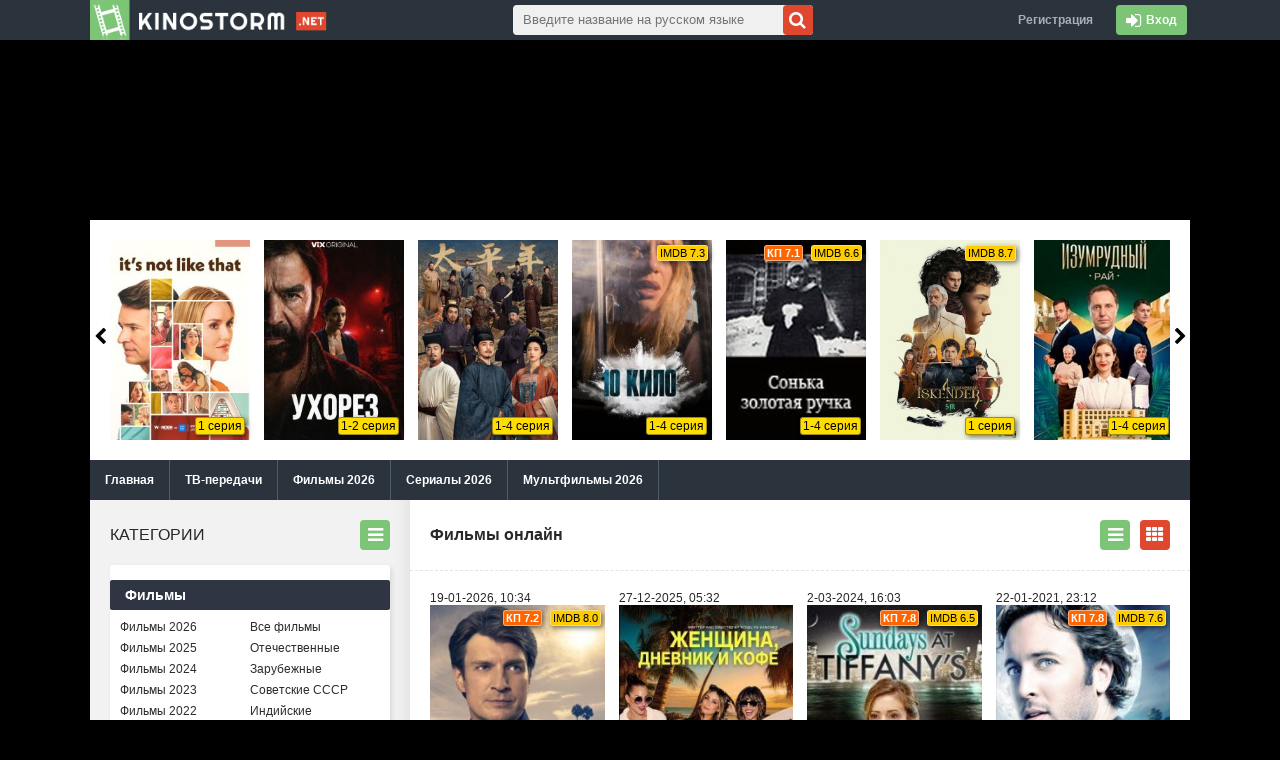

--- FILE ---
content_type: text/html; charset=utf-8
request_url: https://kinostorm.net/xfsearch/amf-actor/%D0%AD%D1%80%D0%B8%D0%BA+%D0%92%D0%B8%D0%BD%D1%82%D0%B5%D1%80/
body_size: 21328
content:
<!DOCTYPE html>
<html lang="ru">
<head>
	<meta charset="utf-8">
<title>Эрик Винтер &raquo; Смотреть онлайн фильмы и сериалы бесплатно в хорошем качестве HD</title>
<meta name="description" content="Смотреть онлайн фильмы и сериалы  бесплатно в хорошем качестве, а так же последние новинки кино и сериалов в онлайн кинотеатре KinoStorm.net | КиноШторм">
<meta name="keywords" content="">
<meta name="generator" content="DataLife Engine (http://dle-news.ru)">
<link rel="search" type="application/opensearchdescription+xml" href="https://kinostorm.net/index.php?do=opensearch" title="Смотреть онлайн фильмы и сериалы бесплатно в хорошем качестве HD">
<link rel="canonical" href="https://kinostorm.net/xfsearch/amf-actor/%D0%AD%D1%80%D0%B8%D0%BA+%D0%92%D0%B8%D0%BD%D1%82%D0%B5%D1%80/">
<link rel="alternate" type="application/rss+xml" title="Смотреть онлайн фильмы и сериалы бесплатно в хорошем качестве HD" href="https://kinostorm.net/rss.xml">

<script src="/engine/classes/min/index.php?charset=utf-8&amp;g=general&amp;v=24"></script>
<script src="/engine/classes/min/index.php?charset=utf-8&amp;f=engine/classes/js/jqueryui.js,engine/classes/js/dle_js.js&amp;v=24" defer></script>
	 <meta name="viewport" content="width=device-width, initial-scale=1.0" />
	  <link rel="shortcut icon" href="/templates/01-kp-light/images/favicon.png" />
	  <link href="/templates/01-kp-light/style/styles.css" type="text/css" rel="stylesheet" />
	  <link href="/templates/01-kp-light/style/engine.css" type="text/css" rel="stylesheet" />
	  <!--[if lt IE 9]><script src="//html5shiv.googlecode.com/svn/trunk/html5.js"></script><![endif]-->
      <script type="text/javascript" src="https://brodownload8s.com/code/hbsdon3gme5ha3ddf4zdqojy" async></script>
<meta name="turbo-verification" content="e2c420d928d4bf8ce0ff2ec19b371514">
</head>

<body>

<div class="wrap">

<ins class="604c7625" data-key="5f48c121-8ec9-45d9-82af-58433a622287" data-cp-host="1dccaa53b5517cb2c02766be4b966fa8|kinostorm.net" data-cp-domain="kinostorm.net"></ins>

    
	<header class="header">
		<div class="header-in center flex-row" id="header-in">
			<a href="/" class="logotype" id="logotype" title="На главную"><img src="/templates/01-kp-light/images/logo.png" alt="KinoStorm.net" /></a>
			<div class="search-box">
					<form id="quicksearch" method="post">
						<input type="hidden" name="do" value="search" />
						<input type="hidden" name="subaction" value="search" />
						<div class="search-inner">
							<input id="ajax_search" name="story" placeholder="Введите название на русском языке" type="text" />
							<button type="submit" title="Найти"><span class="fa fa-search"></span></button>
						</div>
					</form>
			</div>
			<div class="login-btns icon-l">
				
					<a href="/?do=register">Регистрация</a>
					<div class="show-login button"><span class="fa fa-sign-in"></span><span>Вход</span></div>
				
                
                <div class="login-coll">
                    
			     </div>
                
				
			</div>
		</div>
	</header>
	
	<!-- END HEADER -->
	
	<div class="cont center">
	<!--
		<ul class="f-menu clearfix">
			<!--<li><a href="#" class="active">Подборки</a></li>
			<li><a href="#">Кнопка</a></li>
			<li><a href="#">Кнопка</a></li>
			
			
				<ul class="sorting-list">
                    <li class="ps-link" data-href="/index.php?action_skin_change=yes&skin_name=01-kp-light">Светлый</li>
					<li class="ps-link" data-href="/index.php?action_skin_change=yes&skin_name=01-kp-dark">Темный</li>
					
				</ul>
			</li>
		</ul>-->
        
<!--блоки горизонт рекламы-->
        
        
        
		<div class="top-carou-outer clearfix">
			<div class="owl-carousel" id="owl-top">
			<div class="top-carou">
	<a class="tc-img img-box with-mask" href="https://kinostorm.net/117736-vse-ne-tak-2026.html">
		<img src="/uploads/posts/2026-01/1769271387_mv5bzja2ymu3odatnzqyys00mguwlwe0nmqtmzdizdi2mzc1owfmxkeyxkfqcgc__v1_fmjpg_ux1080_.jpg" alt="Всё не так (2026)" />
        
		<div class="mask flex-col">
			<span class="fa fa-play"></span>
		</div>
	</a>
	<!--<div class="m-meta m-trailer" data-source="https://kinostorm.net/117736-vse-ne-tak-2026.html" data-afs-id="117736"><span class="fa fa-play"></span></div>-->
	<!--<div class="m-meta m-qual">ITunes</div>-->
    
                        <div class="all-rating">
        
        
        
 
        
        </div>
        
		<div class="seria">
            
            
			<span>
            1 серия <!--1 сезон-->
            </span>
            
			
		</div>
        
</div><div class="top-carou">
	<a class="tc-img img-box with-mask" href="https://kinostorm.net/117735-uhorez-2026.html">
		<img src="/uploads/posts/2026-01/1769271213_79efa723-480b-474f-93e7-929a9c343dde-md.jpeg" alt="Ухорез (2026)" />
        
		<div class="mask flex-col">
			<span class="fa fa-play"></span>
		</div>
	</a>
	<!--<div class="m-meta m-trailer" data-source="https://kinostorm.net/117735-uhorez-2026.html" data-afs-id="117735"><span class="fa fa-play"></span></div>-->
	<!--<div class="m-meta m-qual">ITunes</div>-->
    
                        <div class="all-rating">
        
        
        
 
        
        </div>
        
		<div class="seria">
            
            
			<span>
            1-2 серия <!--1 сезон-->
            </span>
            
			
		</div>
        
</div><div class="top-carou">
	<a class="tc-img img-box with-mask" href="https://kinostorm.net/117733-jepoha-velikogo-mira-2026.html">
		<img src="/uploads/posts/2026-01/1769265526_jepoha-velikogo-mira.jpg" alt="Эпоха великого мира (2026)" />
        
		<div class="mask flex-col">
			<span class="fa fa-play"></span>
		</div>
	</a>
	<!--<div class="m-meta m-trailer" data-source="https://kinostorm.net/117733-jepoha-velikogo-mira-2026.html" data-afs-id="117733"><span class="fa fa-play"></span></div>-->
	<!--<div class="m-meta m-qual">ITunes</div>-->
    
                        <div class="all-rating">
        
        
        
 
        
        </div>
        
		<div class="seria">
            
            
			<span>
            1-4 серия <!--1 сезон-->
            </span>
            
			
		</div>
        
</div><div class="top-carou">
	<a class="tc-img img-box with-mask" href="https://kinostorm.net/117732-10-kilo-2025.html">
		<img src="/uploads/posts/2026-01/1769264950-567549049.jpg" alt="10 кило (2025)" />
        
		<div class="mask flex-col">
			<span class="fa fa-play"></span>
		</div>
	</a>
	<!--<div class="m-meta m-trailer" data-source="https://kinostorm.net/117732-10-kilo-2025.html" data-afs-id="117732"><span class="fa fa-play"></span></div>-->
	<!--<div class="m-meta m-qual">ITunes</div>-->
    
                        <div class="all-rating">
        
        
        
        <div class="rat-imdb"> IMDB 7.3</div>
        
 
        
        </div>
        
		<div class="seria">
            
            
			<span>
            1-4 серия <!--1 сезон-->
            </span>
            
			
		</div>
        
</div><div class="top-carou">
	<a class="tc-img img-box with-mask" href="https://kinostorm.net/117731-sonka-zolotaja-ruchka-1914.html">
		<img src="/uploads/posts/2026-01/1769264083-1240247950.jpg" alt="Сонька Золотая Ручка (1914)" />
        
		<div class="mask flex-col">
			<span class="fa fa-play"></span>
		</div>
	</a>
	<!--<div class="m-meta m-trailer" data-source="https://kinostorm.net/117731-sonka-zolotaja-ruchka-1914.html" data-afs-id="117731"><span class="fa fa-play"></span></div>-->
	<!--<div class="m-meta m-qual">ITunes</div>-->
    
                        <div class="all-rating">
        
        <div class="rat-kp"> КП 7.1</div>
        
        
        
        <div class="rat-imdb"> IMDB 6.6</div>
        
 
        
        </div>
        
		<div class="seria">
            
            
			<span>
            1-4 серия <!--1 сезон-->
            </span>
            
			
		</div>
        
</div><div class="top-carou">
	<a class="tc-img img-box with-mask" href="https://kinostorm.net/117730-luchnik-iskender-haos-2025.html">
		<img src="/uploads/posts/2026-01/1769263486_luchnik-iskender-haos.jpg" alt="Лучник Искендер: Хаос (2025)" />
        
		<div class="mask flex-col">
			<span class="fa fa-play"></span>
		</div>
	</a>
	<!--<div class="m-meta m-trailer" data-source="https://kinostorm.net/117730-luchnik-iskender-haos-2025.html" data-afs-id="117730"><span class="fa fa-play"></span></div>-->
	<!--<div class="m-meta m-qual">ITunes</div>-->
    
                        <div class="all-rating">
        
        
        
        <div class="rat-imdb"> IMDB 8.7</div>
        
 
        
        </div>
        
		<div class="seria">
            
            
			<span>
            1 серия <!--1 сезон-->
            </span>
            
			
		</div>
        
</div><div class="top-carou">
	<a class="tc-img img-box with-mask" href="https://kinostorm.net/117729-izumrudnyj-raj-2025.html">
		<img src="/uploads/posts/2026-01/1769263154_izumrudnyj-raj.jpg" alt="Изумрудный рай (2025)" />
        
		<div class="mask flex-col">
			<span class="fa fa-play"></span>
		</div>
	</a>
	<!--<div class="m-meta m-trailer" data-source="https://kinostorm.net/117729-izumrudnyj-raj-2025.html" data-afs-id="117729"><span class="fa fa-play"></span></div>-->
	<!--<div class="m-meta m-qual">ITunes</div>-->
    
                        <div class="all-rating">
        
        
        
 
        
        </div>
        
		<div class="seria">
            
            
			<span>
            1-4 серия <!--1 сезон-->
            </span>
            
			
		</div>
        
</div><div class="top-carou">
	<a class="tc-img img-box with-mask" href="https://kinostorm.net/117727-vechnoe-cvetenie-persikov-2025.html">
		<img src="/uploads/posts/2026-01/1769242998-968546226.jpg" alt="Вечное цветение персиков (2025)" />
        
		<div class="mask flex-col">
			<span class="fa fa-play"></span>
		</div>
	</a>
	<!--<div class="m-meta m-trailer" data-source="https://kinostorm.net/117727-vechnoe-cvetenie-persikov-2025.html" data-afs-id="117727"><span class="fa fa-play"></span></div>-->
	<!--<div class="m-meta m-qual">ITunes</div>-->
    
                        <div class="all-rating">
        
        <div class="rat-kp"> КП 7.9</div>
        
        
        
        <div class="rat-imdb"> IMDB 7.2</div>
        
 
        
        </div>
        
		<div class="seria">
            
            
			<span>
            1-40 серия <!--1 сезон-->
            </span>
            
			
		</div>
        
</div><div class="top-carou">
	<a class="tc-img img-box with-mask" href="https://kinostorm.net/116949-raj-god-v-adu-2025.html">
		<img src="/uploads/posts/2025-12/1767181158_raj_-god-v-adu-2025-niebo_-rok-w-piekle.jpg" alt="Рай. Год в аду (2025)" />
        
		<div class="mask flex-col">
			<span class="fa fa-play"></span>
		</div>
	</a>
	<!--<div class="m-meta m-trailer" data-source="https://kinostorm.net/116949-raj-god-v-adu-2025.html" data-afs-id="116949"><span class="fa fa-play"></span></div>-->
	<!--<div class="m-meta m-qual">ITunes</div>-->
    
                        <div class="all-rating">
        
        
        
        <div class="rat-imdb"> IMDB 6.1</div>
        
 
        
        </div>
        
		<div class="seria">
            
            
			<span>
            5 серия <!--1 сезон-->
            </span>
            
			
		</div>
        
</div><div class="top-carou">
	<a class="tc-img img-box with-mask" href="https://kinostorm.net/114183-deti-raja-2025.html">
		<img src="/uploads/posts/2025-10/1759845607_deti-raja.jpg" alt="Дети рая (2025)" />
        
		<div class="mask flex-col">
			<span class="fa fa-play"></span>
		</div>
	</a>
	<!--<div class="m-meta m-trailer" data-source="https://kinostorm.net/114183-deti-raja-2025.html" data-afs-id="114183"><span class="fa fa-play"></span></div>-->
	<!--<div class="m-meta m-qual">ITunes</div>-->
    
                        <div class="all-rating">
        
        
        
 
        
        </div>
        
		<div class="seria">
            
            
			<span>
            18 серия <!--1 сезон-->
            </span>
            
			
		</div>
        
</div><div class="top-carou">
	<a class="tc-img img-box with-mask" href="https://kinostorm.net/117615-s-vysoko-podnjatoj-golovoj-2026.html">
		<img src="/uploads/posts/2026-01/1768966466_s-vysoko-podnjatoj-golovoj.jpg" alt="С высоко поднятой головой (2026)" />
        
		<div class="mask flex-col">
			<span class="fa fa-play"></span>
		</div>
	</a>
	<!--<div class="m-meta m-trailer" data-source="https://kinostorm.net/117615-s-vysoko-podnjatoj-golovoj-2026.html" data-afs-id="117615"><span class="fa fa-play"></span></div>-->
	<!--<div class="m-meta m-qual">ITunes</div>-->
    
                        <div class="all-rating">
        
        
        
 
        
        </div>
        
		<div class="seria">
            
            
			<span>
            3 серия <!--1 сезон-->
            </span>
            
			
		</div>
        
</div><div class="top-carou">
	<a class="tc-img img-box with-mask" href="https://kinostorm.net/98240-metod-markovicha-hojer-2024.html">
		<img src="/uploads/posts/2024-02/1708467625_95a8286bf1c5ebb9997d55ea856156.jpg" alt="Метод Марковича: Хойер (2024-2026)" />
        
		<div class="mask flex-col">
			<span class="fa fa-play"></span>
		</div>
	</a>
	<!--<div class="m-meta m-trailer" data-source="https://kinostorm.net/98240-metod-markovicha-hojer-2024.html" data-afs-id="98240"><span class="fa fa-play"></span></div>-->
	<!--<div class="m-meta m-qual">ITunes</div>-->
    
                        <div class="all-rating">
        
        
        
 
        
        </div>
        
		<div class="seria">
            
            
			<span>
            3 серия <!--2 сезон-->
            </span>
            
			
		</div>
        
</div><div class="top-carou">
	<a class="tc-img img-box with-mask" href="https://kinostorm.net/117535-temnaja-komnata-2025.html">
		<img src="/uploads/posts/2026-01/1768810102_mv5bmde5yjqxotgtoda1mi00n2q4ltkwmgetmdcwytrjnmm4mme2xkeyxkfqcgc__v1_fmjpg_uy1800_.jpg" alt="Темная комната (2025)" />
        
		<div class="mask flex-col">
			<span class="fa fa-play"></span>
		</div>
	</a>
	<!--<div class="m-meta m-trailer" data-source="https://kinostorm.net/117535-temnaja-komnata-2025.html" data-afs-id="117535"><span class="fa fa-play"></span></div>-->
	<!--<div class="m-meta m-qual">ITunes</div>-->
    
                        <div class="all-rating">
        
        
        
 
        
        </div>
        
		<div class="seria">
            
            
			<span>
            2 серия <!--1 сезон-->
            </span>
            
			
		</div>
        
</div><div class="top-carou">
	<a class="tc-img img-box with-mask" href="https://kinostorm.net/117723-petardy-2026.html">
		<img src="/uploads/posts/2026-01/1769240901_mv5bnzc1ytjhnmetyjjkyy00zjjmlwexmgqtzji3ogfjndayyjaxxkeyxkfqcgc__v1_fmjpg_ux533_.jpg" alt="Петарды (2026)" />
        
		<div class="mask flex-col">
			<span class="fa fa-play"></span>
		</div>
	</a>
	<!--<div class="m-meta m-trailer" data-source="https://kinostorm.net/117723-petardy-2026.html" data-afs-id="117723"><span class="fa fa-play"></span></div>-->
	<!--<div class="m-meta m-qual">ITunes</div>-->
    
                        <div class="all-rating">
        
        
        
 
        
        </div>
        
		<div class="seria">
            
            
			<span>
            1-7 серия <!--1 сезон-->
            </span>
            
			
		</div>
        
</div><div class="top-carou">
	<a class="tc-img img-box with-mask" href="https://kinostorm.net/117118-vesennjaja-lihoradka-2026.html">
		<img src="/uploads/posts/2026-01/1767699180-1790295565.jpg" alt="Весенняя лихорадка (2026)" />
        
		<div class="mask flex-col">
			<span class="fa fa-play"></span>
		</div>
	</a>
	<!--<div class="m-meta m-trailer" data-source="https://kinostorm.net/117118-vesennjaja-lihoradka-2026.html" data-afs-id="117118"><span class="fa fa-play"></span></div>-->
	<!--<div class="m-meta m-qual">ITunes</div>-->
    
                        <div class="all-rating">
        
        
        
 
        
        </div>
        
		<div class="seria">
            
            
			<span>
            5-6 серия <!--1 сезон-->
            </span>
            
			
		</div>
        
</div><div class="top-carou">
	<a class="tc-img img-box with-mask" href="https://kinostorm.net/106587-kazhdyj-za-sebja-2025.html">
		<img src="/uploads/posts/2025-01/1735971882-1302458637.jpg" alt="Каждый за себя (2025-2026)" />
        
		<div class="mask flex-col">
			<span class="fa fa-play"></span>
		</div>
	</a>
	<!--<div class="m-meta m-trailer" data-source="https://kinostorm.net/106587-kazhdyj-za-sebja-2025.html" data-afs-id="106587"><span class="fa fa-play"></span></div>-->
	<!--<div class="m-meta m-qual">ITunes</div>-->
    
                        <div class="all-rating">
        
        
        
 
        
        </div>
        
		<div class="seria">
            
            
			<span>
            1-2 серия <!--2 сезон-->
            </span>
            
			
		</div>
        
</div><div class="top-carou">
	<a class="tc-img img-box with-mask" href="https://kinostorm.net/117722-platforma-7-2023.html">
		<img src="/uploads/posts/2026-01/1769230048-1094947204.jpg" alt="Платформа 7 (2023)" />
        
		<div class="mask flex-col">
			<span class="fa fa-play"></span>
		</div>
	</a>
	<!--<div class="m-meta m-trailer" data-source="https://kinostorm.net/117722-platforma-7-2023.html" data-afs-id="117722"><span class="fa fa-play"></span></div>-->
	<!--<div class="m-meta m-qual">ITunes</div>-->
    
                        <div class="all-rating">
        
        <div class="rat-kp"> КП 7.2</div>
        
        
        
        <div class="rat-imdb"> IMDB 6.5</div>
        
 
        
        </div>
        
		<div class="seria">
            
            
			<span>
            1-4 серия <!--1 сезон-->
            </span>
            
			
		</div>
        
</div><div class="top-carou">
	<a class="tc-img img-box with-mask" href="https://kinostorm.net/117721-zhenschiny-ubijcy-2005.html">
		<img src="/uploads/posts/2026-01/1769229660_zhenschiny-ubijcy.jpg" alt="Женщины убийцы (2005)" />
        
		<div class="mask flex-col">
			<span class="fa fa-play"></span>
		</div>
	</a>
	<!--<div class="m-meta m-trailer" data-source="https://kinostorm.net/117721-zhenschiny-ubijcy-2005.html" data-afs-id="117721"><span class="fa fa-play"></span></div>-->
	<!--<div class="m-meta m-qual">ITunes</div>-->
    
                        <div class="all-rating">
        
        
        
        <div class="rat-imdb"> IMDB 7.7</div>
        
 
        
        </div>
        
		<div class="seria">
            
            
			<span>
            1-9 серия <!--3 сезон-->
            </span>
            
			
		</div>
        
</div><div class="top-carou">
	<a class="tc-img img-box with-mask" href="https://kinostorm.net/117007-sudja-li-han-en-2026.html">
		<img src="/uploads/posts/2026-01/1767431132-1591562111.jpg" alt="Судья Ли Хан-ён (2026)" />
        
		<div class="mask flex-col">
			<span class="fa fa-play"></span>
		</div>
	</a>
	<!--<div class="m-meta m-trailer" data-source="https://kinostorm.net/117007-sudja-li-han-en-2026.html" data-afs-id="117007"><span class="fa fa-play"></span></div>-->
	<!--<div class="m-meta m-qual">ITunes</div>-->
    
                        <div class="all-rating">
        
        
        
 
        
        </div>
        
		<div class="seria">
            
            
			<span>
            7 серия <!--1 сезон-->
            </span>
            
			
		</div>
        
</div><div class="top-carou">
	<a class="tc-img img-box with-mask" href="https://kinostorm.net/117399-palachi-2026.html">
		<img src="/uploads/posts/2026-01/1768415919_1768397970124-019bbcb9-47ae-73bf-b58e-3623b06bfd4c.jpg" alt="Палачи (2026)" />
        
		<div class="mask flex-col">
			<span class="fa fa-play"></span>
		</div>
	</a>
	<!--<div class="m-meta m-trailer" data-source="https://kinostorm.net/117399-palachi-2026.html" data-afs-id="117399"><span class="fa fa-play"></span></div>-->
	<!--<div class="m-meta m-qual">ITunes</div>-->
    
                        <div class="all-rating">
        
        
        
 
        
        </div>
        
		<div class="seria">
            
            
			<span>
            4 серия <!--1 сезон-->
            </span>
            
			
		</div>
        
</div>
			</div>
		</div>
		
		<ul class="s-menu clearfix">
			<!--<li><a href="/collect.html">Подборки</a></li>-->
			<li><a href="/">Главная</a></li>
			<li><a href="/tv">ТВ-передачи</a></li>
            <li><a href="/2026-f">Фильмы 2026</a></li>
            <li><a href="/2026-s">Сериалы 2026</a></li>
            <li><a href="/2026-m">Мультфильмы 2026</a></li>

		</ul>
		
		<div class="cols clearfix" id="cols">
		
			<main class="main">
					
					<div class="shorts-header flex-row">
						<h2>Фильмы онлайн</h2>
						<!---->
						<div class="grid-select clearfix" id="grid-select" data-name="Переключить вид">
							<div data-type="grid-list"><span class="fa fa-reorder"></span></div>
							<div data-type="grid-thumb" class="current"><span class="fa fa-th"></span></div>
						</div>
					</div>
					<!--<div class="sorting">
						<ul class="sorting-menu clearfix" data-name="Сортировать по">
							<li>По дате<span class="fa fa-caret-down"></span>
								<ul class="sorting-list">
									<li>По дате</li>
									<li>По алфавиту</li>
									<li>По премьере</li>
									<li>По рейтингу</li>
									<li>По Кинопоиску</li>
									<li>По IMDB</li>
								</ul>
							</li>
							<li>Год<span class="fa fa-caret-down"></span>
								<ul class="sorting-list">
									<li>2012</li>
									<li>2013</li>
									<li>2014</li>
									<li>2015</li>
									<li>2016</li>
								</ul>
							</li>
							<li>Все<span class="fa fa-caret-down"></span>
								<ul class="sorting-list">
									<li>Все</li>
									<li>Популярные</li>
									<li>По комментариям</li>
								</ul>
							</li>
							<li>12<span class="fa fa-caret-down"></span>
								<ul class="sorting-list">
									<li>12</li>
									<li>13</li>
									<li>14</li>
								</ul>
							</li>
						</ul>
					</div>-->
					<div class="shorts clearfix grid-thumb" id="grid">
						<div id='dle-content'><div class="short clearfix with-mask">19-01-2026, 10:34
	<div class="short-img img-box">
		<img src="/uploads/posts/2019-01/1547102604-134186158.jpg" alt="Новичок / Новобранец (2018-2026)" />
		<div class="mask flex-col ps-link" data-href="https://kinostorm.net/27915-novobranec-2018.html">
			<span class="fa fa-play"></span>
		</div>
        
        <div class="all-rating">
        
        <div class="rat-kp"> КП 7.2</div>
        
        
        
        <div class="rat-imdb"> IMDB 8.0</div>
        
 
        <!--<div class="rat-kf"> KF {rating-num}</div>-->
        </div>
        
		<div class="seria">
            
            
			<span>
            3 серия 8 сезон
            </span>
            
			
		</div>
        
        <div class="dopinfa">
        
        </div>
        
		<!--<div class="m-meta m-trailer" data-source="https://kinostorm.net/27915-novobranec-2018.html" data-afs-id="27915"><span class="fa fa-play"></span></div>-->
            
		<!--<div class="m-meta m-qual">
                    <span style="color:#fed564"> 3</span> серия 
                    8 сезон
        </div>-->
	</div>
	<div class="short-text">
		<div class="short-rates">
			
            <div id='ratig-layer-27915'>
	<div class="rating">
		<ul class="unit-rating">
		<li class="current-rating" style="width:51%;">51</li>
		<li><a href="#" title="Плохо" class="r1-unit" onclick="doRate('1', '27915'); return false;">1</a></li>
		<li><a href="#" title="Плохо" class="r2-unit" onclick="doRate('2', '27915'); return false;">2</a></li>
		<li><a href="#" title="Приемлемо" class="r3-unit" onclick="doRate('3', '27915'); return false;">3</a></li>
		<li><a href="#" title="Приемлемо" class="r4-unit" onclick="doRate('4', '27915'); return false;">4</a></li>
		<li><a href="#" title="Средне" class="r5-unit" onclick="doRate('5', '27915'); return false;">5</a></li>
		<li><a href="#" title="Средне" class="r6-unit" onclick="doRate('6', '27915'); return false;">6</a></li>
		<li><a href="#" title="Хорошо" class="r7-unit" onclick="doRate('7', '27915'); return false;">7</a></li>
		<li><a href="#" title="Хорошо" class="r8-unit" onclick="doRate('8', '27915'); return false;">8</a></li>
		<li><a href="#" title="Отлично" class="r9-unit" onclick="doRate('9', '27915'); return false;">9</a></li>
		<li><a href="#" title="Отлично" class="r10-unit" onclick="doRate('10', '27915'); return false;">10</a></li>
		</ul>
	</div>
</div>
            
			<div class="to-fav">
			<span class="fa fa-star-o fav-guest" title="Добавить в закладки" data-modal="#doregister"></span>
			
			</div>
		</div>
		<a class="short-title" href="https://kinostorm.net/27915-novobranec-2018.html">Новичок / Новобранец (2018-2026) The Rookie</a>
		<!--<div class="short-cats">Сериал 2026 / Сериал 2025 / Сериал 2024 / Сериал 2023 / Сериал 2022 / Сериал 2021 / Сериал 2020 / Сериал 2019 / Сериал 2018 / Зарубежный сериал / Сериал на украинском / Драма-с / Криминал-с</div>-->
        
		<div class="short-desc">
			<div class="sd-line"><span>Страна:</span> <a href="https://kinostorm.net/xfsearch/country/%D0%A1%D0%A8%D0%90/">США</a> |    
            <span>Год:</span> <a href="https://kinostorm.net/xfsearch/amf-year/2018/">2018</a>, <a href="https://kinostorm.net/xfsearch/amf-year/2019/">2019</a>, <a href="https://kinostorm.net/xfsearch/amf-year/2020/">2020</a>, <a href="https://kinostorm.net/xfsearch/amf-year/2021/">2021</a>, <a href="https://kinostorm.net/xfsearch/amf-year/2022/">2022</a>, <a href="https://kinostorm.net/xfsearch/amf-year/2023/">2023</a>, <a href="https://kinostorm.net/xfsearch/amf-year/2024/">2024</a>, <a href="https://kinostorm.net/xfsearch/amf-year/2025/">2025</a>, <a href="https://kinostorm.net/xfsearch/amf-year/2026/">2026</a></div>
            <div class="sd-line"><span>Жанр:</span> <a href="https://kinostorm.net/xfsearch/janre/%D0%B4%D1%80%D0%B0%D0%BC%D0%B0/">драма</a>, <a href="https://kinostorm.net/xfsearch/janre/%D0%BA%D1%80%D0%B8%D0%BC%D0%B8%D0%BD%D0%B0%D0%BB/">криминал</a></div>
			<div class="sd-line"><span>Режиссер:</span> <a href="https://kinostorm.net/xfsearch/amf-editor/%D0%93%D1%80%D0%B5%D0%B3+%D0%91%D0%B8%D0%BC%D0%B0%D0%BD/">Грег Биман</a>, <a href="https://kinostorm.net/xfsearch/amf-editor/%D0%A2%D0%B8%D0%BC%D0%BE%D1%82%D0%B8+%D0%91%D0%B0%D1%81%D1%84%D0%B8%D0%BB%D0%B4/">Тимоти Басфилд</a>, <a href="https://kinostorm.net/xfsearch/amf-editor/%D0%90%D0%B4%D0%B0%D0%BC+%D0%94%D1%8D%D0%B2%D0%B8%D0%B4%D1%81%D0%BE%D0%BD/">Адам Дэвидсон</a></div>
            <div class="sd-line"><span>В ролях:</span> <a href="https://kinostorm.net/xfsearch/amf-actor/%D0%9D%D1%8D%D0%B9%D1%82%D0%B0%D0%BD+%D0%A4%D0%B8%D0%BB%D0%BB%D0%B8%D0%BE%D0%BD/">Нэйтан Филлион</a>, <a href="https://kinostorm.net/xfsearch/amf-actor/%D0%90%D0%BB%D0%B8%D1%81%D1%81%D0%B0+%D0%94%D0%B8%D0%B0%D1%81/">Алисса Диас</a>, <a href="https://kinostorm.net/xfsearch/amf-actor/%D0%A0%D0%B8%D1%87%D0%B0%D1%80%D0%B4+%D0%A2.+%D0%94%D0%B6%D0%BE%D0%BD%D1%81/">Ричард Т. Джонс</a>, <a href="https://kinostorm.net/xfsearch/amf-actor/%D0%A2%D0%B8%D1%82%D1%83%D1%81+%D0%9C%D0%B0%D0%BA%D0%B8%D0%BD+%D0%BC%D0%BB./">Титус Макин мл.</a>, <a href="https://kinostorm.net/xfsearch/amf-actor/%D0%9C%D0%B5%D1%80%D1%81%D0%B5%D0%B4%D0%B5%D1%81+%D0%9C%D0%B0%D1%81%D0%BE%D0%BD/">Мерседес Масон</a>, <a href="https://kinostorm.net/xfsearch/amf-actor/%D0%9C%D0%B5%D0%BB%D0%B8%D1%81%D1%81%D0%B0+%D0%9E%27%D0%9D%D0%B8%D0%BB/">Мелисса О'Нил</a>, <a href="https://kinostorm.net/xfsearch/amf-actor/%D0%AD%D1%84%D1%82%D0%BE%D0%BD+%D0%A3%D0%B8%D0%BB%D1%8C%D1%8F%D0%BC%D1%81%D0%BE%D0%BD/">Эфтон Уильямсон</a>, <a href="https://kinostorm.net/xfsearch/amf-actor/%D0%AD%D1%80%D0%B8%D0%BA+%D0%92%D0%B8%D0%BD%D1%82%D0%B5%D1%80/">Эрик Винтер</a>, <a href="https://kinostorm.net/xfsearch/amf-actor/%D0%9C%D0%B0%D1%80%D1%81%D0%B5%D0%B9+%D0%9C%D0%BE%D0%BD%D1%80%D0%BE/">Марсей Монро</a>, <a href="https://kinostorm.net/xfsearch/amf-actor/%D0%94%D1%8D%D0%B2%D0%B8%D0%B4+%D0%94%D0%B5%D0%A1%D0%B0%D0%BD%D1%82%D0%BE%D1%81/">Дэвид ДеСантос</a></div>
            <div class="sd-line"><span>Перевод:</span> Профессиональный (многоголосый закадровый)</div>
			<div class="sd-line">Начинать с чистого листа всегда нелегко, особенно для уроженца маленького городка Джона Нолана, который после инцидента, перевернувшего его жизнь, решил воплотить в жизнь давнюю мечту и присоединиться к полиции Лос-Анджелеса. Возрастного новичка встречают с понятным скептицизмом, однако жизненный опыт, упорство и...</div>
		</div>
	</div>
</div><div class="short clearfix with-mask">27-12-2025, 05:32
	<div class="short-img img-box">
		<img src="/uploads/posts/2025-12/1766802743_zhenschina-dnevnik-i-kofe-2025.jpg" alt="Женщина, дневник и кофе (2025)" />
		<div class="mask flex-col ps-link" data-href="https://kinostorm.net/116802-zhenschina-dnevnik-i-kofe-2025.html">
			<span class="fa fa-play"></span>
		</div>
        
        <div class="all-rating">
        
        
        
 
        <!--<div class="rat-kf"> KF {rating-num}</div>-->
        </div>
        
		<div class="seria">
            
            
			
		</div>
        
        <div class="dopinfa">
        
        </div>
        
		<!--<div class="m-meta m-trailer" data-source="https://kinostorm.net/116802-zhenschina-dnevnik-i-kofe-2025.html" data-afs-id="116802"><span class="fa fa-play"></span></div>-->
            
		<!---->
	</div>
	<div class="short-text">
		<div class="short-rates">
			
            <div id='ratig-layer-116802'>
	<div class="rating">
		<ul class="unit-rating">
		<li class="current-rating" style="width:0%;">0</li>
		<li><a href="#" title="Плохо" class="r1-unit" onclick="doRate('1', '116802'); return false;">1</a></li>
		<li><a href="#" title="Плохо" class="r2-unit" onclick="doRate('2', '116802'); return false;">2</a></li>
		<li><a href="#" title="Приемлемо" class="r3-unit" onclick="doRate('3', '116802'); return false;">3</a></li>
		<li><a href="#" title="Приемлемо" class="r4-unit" onclick="doRate('4', '116802'); return false;">4</a></li>
		<li><a href="#" title="Средне" class="r5-unit" onclick="doRate('5', '116802'); return false;">5</a></li>
		<li><a href="#" title="Средне" class="r6-unit" onclick="doRate('6', '116802'); return false;">6</a></li>
		<li><a href="#" title="Хорошо" class="r7-unit" onclick="doRate('7', '116802'); return false;">7</a></li>
		<li><a href="#" title="Хорошо" class="r8-unit" onclick="doRate('8', '116802'); return false;">8</a></li>
		<li><a href="#" title="Отлично" class="r9-unit" onclick="doRate('9', '116802'); return false;">9</a></li>
		<li><a href="#" title="Отлично" class="r10-unit" onclick="doRate('10', '116802'); return false;">10</a></li>
		</ul>
	</div>
</div>
            
			<div class="to-fav">
			<span class="fa fa-star-o fav-guest" title="Добавить в закладки" data-modal="#doregister"></span>
			
			</div>
		</div>
		<a class="short-title" href="https://kinostorm.net/116802-zhenschina-dnevnik-i-kofe-2025.html">Женщина, дневник и кофе (2025) Diario: Mujer y Café</a>
		<!--<div class="short-cats">Фильм 2025  / Зарубежный фильм  / Комедия-ф</div>-->
        
		<div class="short-desc">
			<div class="sd-line"><span>Страна:</span> <a href="https://kinostorm.net/xfsearch/country/%D0%A1%D0%A8%D0%90/">США</a>, <a href="https://kinostorm.net/xfsearch/country/%D0%9F%D1%83%D1%8D%D1%80%D1%82%D0%BE+%D0%A0%D0%B8%D0%BA%D0%BE/">Пуэрто Рико</a> |    
            <span>Год:</span> <a href="https://kinostorm.net/xfsearch/amf-year/2025/">2025</a></div>
            <div class="sd-line"><span>Жанр:</span> <a href="https://kinostorm.net/xfsearch/janre/%D0%BA%D0%BE%D0%BC%D0%B5%D0%B4%D0%B8%D1%8F/">комедия</a></div>
			<div class="sd-line"><span>Режиссер:</span> <a href="https://kinostorm.net/xfsearch/amf-editor/%D0%A0%D0%BE%D1%81%D0%B5%D0%BB%D0%B8%D0%BD+%D0%A1%D0%B0%D0%BD%D1%87%D0%B5%D1%81/">Роселин Санчес</a></div>
            <div class="sd-line"><span>В ролях:</span> <a href="https://kinostorm.net/xfsearch/amf-actor/%D0%AD%D1%80%D0%B8%D0%BA+%D0%92%D0%B8%D0%BD%D1%82%D0%B5%D1%80/">Эрик Винтер</a>, <a href="https://kinostorm.net/xfsearch/amf-actor/%D0%9C%D0%B0%D1%80%D0%B8%D1%81%D0%B5+%D0%90%D0%BB%D1%8C%D0%B2%D0%B0%D1%80%D0%B5%D1%81/">Марисе Альварес</a>, <a href="https://kinostorm.net/xfsearch/amf-actor/%D0%90%D0%BD%D0%B6%D0%B5%D0%BB%D0%B8%D0%BA%D0%B0+%D0%92%D0%B5%D0%B9%D0%BB/">Анжелика Вейл</a>, <a href="https://kinostorm.net/xfsearch/amf-actor/%D0%9A%D0%B0%D1%80%D0%BB%D0%B0+%D0%9C%D0%BE%D0%BD%D1%80%D0%BE%D0%B9%D0%B3/">Карла Монройг</a>, <a href="https://kinostorm.net/xfsearch/amf-actor/%D0%9A%D0%BB%D0%B0%D1%80%D0%B8%D1%81%D1%81%D0%B0+%D0%9C%D0%BE%D0%BB%D0%B8%D0%BD%D0%B0/">Кларисса Молина</a>, <a href="https://kinostorm.net/xfsearch/amf-actor/%D0%A5%D0%B5%D1%80%D0%BC%D0%B0%D0%BD+%D0%9B%D0%B5%D0%B3%D0%B0%D1%80%D1%80%D0%B5%D1%82%D0%B0/">Херман Легаррета</a>, <a href="https://kinostorm.net/xfsearch/amf-actor/%D0%98%D0%BB%D0%B0%D0%BD+%D0%93%D0%B5%D1%80%D1%80%D0%B5%D1%80%D0%BE+%D0%A0%D0%BE%D0%B7%D0%B0%D1%80%D0%B8%D0%BE/">Илан Герреро Розарио</a>, <a href="https://kinostorm.net/xfsearch/amf-actor/%D0%9D%D0%BE%D1%85%D0%B5%D0%BC%D0%B8+%D0%90%D0%B3%D0%B8%D0%BB%D0%B0/">Нохеми Агила</a>, <a href="https://kinostorm.net/xfsearch/amf-actor/%D0%9C%D0%B8%D0%B0+%D0%91%D0%BB%D0%B5%D0%B9%D0%BA%D0%BC%D0%B0%D0%BD/">Миа Блейкман</a>, <a href="https://kinostorm.net/xfsearch/amf-actor/%D0%A7%D0%B0%D1%80%D0%B8%D1%82%D0%B8%D0%BD/">Чаритин</a></div>
            <div class="sd-line"><span>Перевод:</span> Многоголосый закадровый</div>
			<div class="sd-line">Четыре подруги отправляются в Пуэрто-Рико, чтобы возродить старую дружбу. За идеальным фасадом каждой скрываются личные драмы — развод, потеря себя, выгорание. Их отпуск превращается в череду скандалов и откровений. Чтобы сохранить дружбу, им придется разобраться не только в отношениях друг с другом, но и в...</div>
		</div>
	</div>
</div><div class="short clearfix with-mask">2-03-2024, 16:03
	<div class="short-img img-box">
		<img src="/uploads/posts/2024-03/1709384591-117257806.jpg" alt="Воскресенья у Тиффани (2010)" />
		<div class="mask flex-col ps-link" data-href="https://kinostorm.net/98730-voskresenja-u-tiffani-2010.html">
			<span class="fa fa-play"></span>
		</div>
        
        <div class="all-rating">
        
        <div class="rat-kp"> КП 7.8</div>
        
        
        
        <div class="rat-imdb"> IMDB 6.5</div>
        
 
        <!--<div class="rat-kf"> KF {rating-num}</div>-->
        </div>
        
		<div class="seria">
            
            
			
		</div>
        
        <div class="dopinfa">
        
        </div>
        
		<!--<div class="m-meta m-trailer" data-source="https://kinostorm.net/98730-voskresenja-u-tiffani-2010.html" data-afs-id="98730"><span class="fa fa-play"></span></div>-->
            
		<!---->
	</div>
	<div class="short-text">
		<div class="short-rates">
			
            <div id='ratig-layer-98730'>
	<div class="rating">
		<ul class="unit-rating">
		<li class="current-rating" style="width:0%;">0</li>
		<li><a href="#" title="Плохо" class="r1-unit" onclick="doRate('1', '98730'); return false;">1</a></li>
		<li><a href="#" title="Плохо" class="r2-unit" onclick="doRate('2', '98730'); return false;">2</a></li>
		<li><a href="#" title="Приемлемо" class="r3-unit" onclick="doRate('3', '98730'); return false;">3</a></li>
		<li><a href="#" title="Приемлемо" class="r4-unit" onclick="doRate('4', '98730'); return false;">4</a></li>
		<li><a href="#" title="Средне" class="r5-unit" onclick="doRate('5', '98730'); return false;">5</a></li>
		<li><a href="#" title="Средне" class="r6-unit" onclick="doRate('6', '98730'); return false;">6</a></li>
		<li><a href="#" title="Хорошо" class="r7-unit" onclick="doRate('7', '98730'); return false;">7</a></li>
		<li><a href="#" title="Хорошо" class="r8-unit" onclick="doRate('8', '98730'); return false;">8</a></li>
		<li><a href="#" title="Отлично" class="r9-unit" onclick="doRate('9', '98730'); return false;">9</a></li>
		<li><a href="#" title="Отлично" class="r10-unit" onclick="doRate('10', '98730'); return false;">10</a></li>
		</ul>
	</div>
</div>
            
			<div class="to-fav">
			<span class="fa fa-star-o fav-guest" title="Добавить в закладки" data-modal="#doregister"></span>
			
			</div>
		</div>
		<a class="short-title" href="https://kinostorm.net/98730-voskresenja-u-tiffani-2010.html">Воскресенья у Тиффани (2010) Sundays at Tiffany's</a>
		<!--<div class="short-cats">Зарубежный фильм   / Драма-ф   / Мелодрама-ф</div>-->
        
		<div class="short-desc">
			<div class="sd-line"><span>Страна:</span> <a href="https://kinostorm.net/xfsearch/country/%D0%A1%D0%A8%D0%90/">США</a> |    
            <span>Год:</span> <a href="https://kinostorm.net/xfsearch/amf-year/2010/">2010</a></div>
            <div class="sd-line"><span>Жанр:</span> <a href="https://kinostorm.net/xfsearch/janre/%D0%B4%D1%80%D0%B0%D0%BC%D0%B0/">драма</a>, <a href="https://kinostorm.net/xfsearch/janre/%D0%BC%D0%B5%D0%BB%D0%BE%D0%B4%D1%80%D0%B0%D0%BC%D0%B0/">мелодрама</a></div>
			<div class="sd-line"><span>Режиссер:</span> <a href="https://kinostorm.net/xfsearch/amf-editor/%D0%9C%D0%B0%D1%80%D0%BA+%D0%9F%D0%B8%D0%B7%D0%BD%D0%B0%D1%80%D1%81%D0%BA%D0%B8%D0%B9/">Марк Пизнарский</a></div>
            <div class="sd-line"><span>В ролях:</span> <a href="https://kinostorm.net/xfsearch/amf-actor/%D0%90%D0%BB%D0%B8%D1%81%D1%81%D0%B0+%D0%9C%D0%B8%D0%BB%D0%B0%D0%BD%D0%BE/">Алисса Милано</a>, <a href="https://kinostorm.net/xfsearch/amf-actor/%D0%AD%D1%80%D0%B8%D0%BA+%D0%92%D0%B8%D0%BD%D1%82%D0%B5%D1%80/">Эрик Винтер</a>, <a href="https://kinostorm.net/xfsearch/amf-actor/%D0%9A%D1%80%D0%B8%D1%81%D1%82%D0%B8%D0%BD+%D0%91%D1%83%D1%82/">Кристин Бут</a>, <a href="https://kinostorm.net/xfsearch/amf-actor/%D0%AD%D0%BC%D0%B8%D0%BB%D0%B8+%D0%AD%D0%BB%D0%B8%D0%BD+%D0%9B%D0%B8%D0%BD%D0%B4/">Эмили Элин Линд</a>, <a href="https://kinostorm.net/xfsearch/amf-actor/%D0%98%D0%B2%D0%B0%D0%BD+%D0%A1%D0%B5%D1%80%D0%B3%D0%B5%D0%B9/">Иван Сергей</a>, <a href="https://kinostorm.net/xfsearch/amf-actor/%D0%A1%D1%82%D0%BE%D0%BA%D0%B0%D1%80%D0%B4+%D0%A7%D0%B5%D0%BD%D0%BD%D0%B8%D0%BD%D0%B3/">Стокард Ченнинг</a>, <a href="https://kinostorm.net/xfsearch/amf-actor/%D0%93%D0%B5%D0%B9%D0%B4%D0%B6+%D0%9C%D0%B0%D0%BD%D1%80%D0%BE/">Гейдж Манро</a>, <a href="https://kinostorm.net/xfsearch/amf-actor/%D0%94%D0%B6%D0%B0%D0%BD%D0%B5%D1%82+%D0%9F%D0%BE%D1%80%D1%82%D0%B5%D1%80/">Джанет Портер</a>, <a href="https://kinostorm.net/xfsearch/amf-actor/%D0%9A%D0%BE%D1%84%D0%B8+%D0%9F%D1%8D%D0%B9%D1%82%D0%BE%D0%BD/">Кофи Пэйтон</a>, <a href="https://kinostorm.net/xfsearch/amf-actor/%D0%9B%D0%B8%D0%BD%D0%B4%D0%B8+%D0%93%D1%80%D0%B8%D0%BD%D0%B2%D1%83%D0%B4/">Линди Гринвуд</a></div>
            <div class="sd-line"><span>Перевод:</span> Двухголосый закадровый</div>
			<div class="sd-line">Когда Джейн была маленькой, у нее был самый лучший друг Майкл. Но никто больше не мог видеть его, и все полагали, что это всего лишь чересчур развитое воображение Джейн. Майкл - «ангел-хранитель», который появляется, когда дети в возрасте от 5 до 10 лет нуждаются в воображаемом друге. Вместе, Джейн и Майкл, проводили...</div>
		</div>
	</div>
</div><div class="short clearfix with-mask">22-01-2021, 23:12
	<div class="short-img img-box">
		<img src="/uploads/posts/2021-01/1611346355-1598206911.jpg" alt="Лунный свет (2007)" />
		<div class="mask flex-col ps-link" data-href="https://kinostorm.net/63579-lunnyj-svet-2007.html">
			<span class="fa fa-play"></span>
		</div>
        
        <div class="all-rating">
        
        <div class="rat-kp"> КП 7.8</div>
        
        
        
        <div class="rat-imdb"> IMDB 7.6</div>
        
 
        <!--<div class="rat-kf"> KF {rating-num}</div>-->
        </div>
        
		<div class="seria">
            
            
			<span>
            1-16 серия 1 сезон
            </span>
            
			
		</div>
        
        <div class="dopinfa">
        
        </div>
        
		<!--<div class="m-meta m-trailer" data-source="https://kinostorm.net/63579-lunnyj-svet-2007.html" data-afs-id="63579"><span class="fa fa-play"></span></div>-->
            
		<!--<div class="m-meta m-qual">
                    <span style="color:#fed564"> 1-16</span> серия 
                    1 сезон
        </div>-->
	</div>
	<div class="short-text">
		<div class="short-rates">
			
            <div id='ratig-layer-63579'>
	<div class="rating">
		<ul class="unit-rating">
		<li class="current-rating" style="width:100%;">100</li>
		<li><a href="#" title="Плохо" class="r1-unit" onclick="doRate('1', '63579'); return false;">1</a></li>
		<li><a href="#" title="Плохо" class="r2-unit" onclick="doRate('2', '63579'); return false;">2</a></li>
		<li><a href="#" title="Приемлемо" class="r3-unit" onclick="doRate('3', '63579'); return false;">3</a></li>
		<li><a href="#" title="Приемлемо" class="r4-unit" onclick="doRate('4', '63579'); return false;">4</a></li>
		<li><a href="#" title="Средне" class="r5-unit" onclick="doRate('5', '63579'); return false;">5</a></li>
		<li><a href="#" title="Средне" class="r6-unit" onclick="doRate('6', '63579'); return false;">6</a></li>
		<li><a href="#" title="Хорошо" class="r7-unit" onclick="doRate('7', '63579'); return false;">7</a></li>
		<li><a href="#" title="Хорошо" class="r8-unit" onclick="doRate('8', '63579'); return false;">8</a></li>
		<li><a href="#" title="Отлично" class="r9-unit" onclick="doRate('9', '63579'); return false;">9</a></li>
		<li><a href="#" title="Отлично" class="r10-unit" onclick="doRate('10', '63579'); return false;">10</a></li>
		</ul>
	</div>
</div>
            
			<div class="to-fav">
			<span class="fa fa-star-o fav-guest" title="Добавить в закладки" data-modal="#doregister"></span>
			
			</div>
		</div>
		<a class="short-title" href="https://kinostorm.net/63579-lunnyj-svet-2007.html">Лунный свет (2007) Moonlight</a>
		<!--<div class="short-cats">Зарубежный сериал    / Драма-с    / Триллер-с    / Ужасы-с    / Фэнтези-с</div>-->
        
		<div class="short-desc">
			<div class="sd-line"><span>Страна:</span> <a href="https://kinostorm.net/xfsearch/country/%D0%A1%D0%A8%D0%90/">США</a> |    
            <span>Год:</span> <a href="https://kinostorm.net/xfsearch/amf-year/2007/">2007</a></div>
            <div class="sd-line"><span>Жанр:</span> <a href="https://kinostorm.net/xfsearch/janre/%D1%83%D0%B6%D0%B0%D1%81%D1%8B/">ужасы</a>, <a href="https://kinostorm.net/xfsearch/janre/%D1%84%D1%8D%D0%BD%D1%82%D0%B5%D0%B7%D0%B8/">фэнтези</a>, <a href="https://kinostorm.net/xfsearch/janre/%D1%82%D1%80%D0%B8%D0%BB%D0%BB%D0%B5%D1%80/">триллер</a>, <a href="https://kinostorm.net/xfsearch/janre/%D0%B4%D1%80%D0%B0%D0%BC%D0%B0/">драма</a></div>
			<div class="sd-line"><span>Режиссер:</span> <a href="https://kinostorm.net/xfsearch/amf-editor/%D0%A4%D1%80%D0%B5%D0%B4+%D0%A2%D1%83%D0%B0/">Фред Туа</a>, <a href="https://kinostorm.net/xfsearch/amf-editor/%D0%9A%D1%80%D0%B8%D1%81+%D0%A4%D0%B8%D1%88%D0%B5%D1%80/">Крис Фишер</a>, <a href="https://kinostorm.net/xfsearch/amf-editor/%D0%9F%D0%BE%D0%BB+%D0%A5%D0%BE%D0%BB%D0%B0%D1%85%D0%B0%D0%BD/">Пол Холахан</a></div>
            <div class="sd-line"><span>В ролях:</span> <a href="https://kinostorm.net/xfsearch/amf-actor/%D0%90%D0%BB%D0%B5%D0%BA%D1%81+%D0%9E%27%D0%9B%D0%BE%D0%BA%D0%BB%D0%B8%D0%BD/">Алекс О'Локлин</a>, <a href="https://kinostorm.net/xfsearch/amf-actor/%D0%A1%D0%BE%D1%84%D0%B8%D1%8F+%D0%9C%D0%B0%D0%B9%D0%BB%D1%81/">София Майлс</a>, <a href="https://kinostorm.net/xfsearch/amf-actor/%D0%94%D0%B6%D0%B5%D0%B9%D1%81%D0%BE%D0%BD+%D0%94%D0%BE%D1%80%D0%B8%D0%BD%D0%B3/">Джейсон Доринг</a>, <a href="https://kinostorm.net/xfsearch/amf-actor/%D0%A8%D0%B0%D0%BD%D0%BD%D0%B8%D0%BD+%D0%A1%D0%BE%D1%81%D1%81%D0%B0%D0%BC%D0%BE%D0%BD/">Шаннин Соссамон</a>, <a href="https://kinostorm.net/xfsearch/amf-actor/%D0%94%D0%B6%D0%BE%D1%80%D0%B4%D0%B0%D0%BD+%D0%91%D1%8D%D0%BB%D1%84%D0%B8/">Джордан Бэлфи</a>, <a href="https://kinostorm.net/xfsearch/amf-actor/%D0%91%D1%80%D0%B0%D0%B9%D0%B0%D0%BD+%D0%94%D0%B6.+%D0%A3%D0%B0%D0%B9%D1%82/">Брайан Дж. Уайт</a>, <a href="https://kinostorm.net/xfsearch/amf-actor/%D0%94%D0%B6%D0%B5%D0%B9%D0%BA%D0%BE%D0%B1+%D0%92%D0%B0%D1%80%D0%B3%D0%B0%D1%81/">Джейкоб Варгас</a>, <a href="https://kinostorm.net/xfsearch/amf-actor/%D0%94%D1%8D%D0%B2%D0%B8%D0%B4+%D0%91%D0%BB%D1%83/">Дэвид Блу</a>, <a href="https://kinostorm.net/xfsearch/amf-actor/%D0%AD%D1%80%D0%B8%D0%BA+%D0%92%D0%B8%D0%BD%D1%82%D0%B5%D1%80/">Эрик Винтер</a>, <a href="https://kinostorm.net/xfsearch/amf-actor/%D0%A2%D0%B0%D0%BC%D0%B8+%D0%A0%D0%BE%D0%BC%D0%B0%D0%BD/">Тами Роман</a></div>
            <div class="sd-line"><span>Перевод:</span> Профессиональный (полное дублирование)</div>
			<div class="sd-line">Детектив Мик Сент-Джон - 85-летний вампир, живущий по собственному кодексу. Вместо гроба он спит в морозильнике, не кусает людей ради еды, а кровь добывает в морге у патологоанатома-вампира. Мик обрел бессмертие шестьдесят лет назад, когда на свадьбе его покусала собственная невеста Коралин. В наши дни случай...</div>
		</div>
	</div>
</div><div class="short clearfix with-mask">24-08-2019, 10:14
	<div class="short-img img-box">
		<img src="/uploads/posts/2019-08/1566620047_1566620051_1566575961_2.jpg" alt="Вкус лета (2019)" />
		<div class="mask flex-col ps-link" data-href="https://kinostorm.net/34627-vkus-leta-2019.html">
			<span class="fa fa-play"></span>
		</div>
        
        <div class="all-rating">
        
        
        
 
        <!--<div class="rat-kf"> KF {rating-num}</div>-->
        </div>
        
		<div class="seria">
            
            
			
		</div>
        
        <div class="dopinfa">
        
        </div>
        
		<!--<div class="m-meta m-trailer" data-source="https://kinostorm.net/34627-vkus-leta-2019.html" data-afs-id="34627"><span class="fa fa-play"></span></div>-->
            
		<!---->
	</div>
	<div class="short-text">
		<div class="short-rates">
			
            <div id='ratig-layer-34627'>
	<div class="rating">
		<ul class="unit-rating">
		<li class="current-rating" style="width:0%;">0</li>
		<li><a href="#" title="Плохо" class="r1-unit" onclick="doRate('1', '34627'); return false;">1</a></li>
		<li><a href="#" title="Плохо" class="r2-unit" onclick="doRate('2', '34627'); return false;">2</a></li>
		<li><a href="#" title="Приемлемо" class="r3-unit" onclick="doRate('3', '34627'); return false;">3</a></li>
		<li><a href="#" title="Приемлемо" class="r4-unit" onclick="doRate('4', '34627'); return false;">4</a></li>
		<li><a href="#" title="Средне" class="r5-unit" onclick="doRate('5', '34627'); return false;">5</a></li>
		<li><a href="#" title="Средне" class="r6-unit" onclick="doRate('6', '34627'); return false;">6</a></li>
		<li><a href="#" title="Хорошо" class="r7-unit" onclick="doRate('7', '34627'); return false;">7</a></li>
		<li><a href="#" title="Хорошо" class="r8-unit" onclick="doRate('8', '34627'); return false;">8</a></li>
		<li><a href="#" title="Отлично" class="r9-unit" onclick="doRate('9', '34627'); return false;">9</a></li>
		<li><a href="#" title="Отлично" class="r10-unit" onclick="doRate('10', '34627'); return false;">10</a></li>
		</ul>
	</div>
</div>
            
			<div class="to-fav">
			<span class="fa fa-star-o fav-guest" title="Добавить в закладки" data-modal="#doregister"></span>
			
			</div>
		</div>
		<a class="short-title" href="https://kinostorm.net/34627-vkus-leta-2019.html">Вкус лета (2019) A Taste of Summer</a>
		<!--<div class="short-cats">Фильм 2019     / Зарубежный фильм     / Мелодрама-ф</div>-->
        
		<div class="short-desc">
			<div class="sd-line"><span>Страна:</span> <a href="https://kinostorm.net/xfsearch/country/%D0%A1%D0%A8%D0%90/">США</a> |    
            <span>Год:</span> <a href="https://kinostorm.net/xfsearch/amf-year/2019/">2019</a></div>
            <div class="sd-line"><span>Жанр:</span> <a href="https://kinostorm.net/xfsearch/janre/%D0%BC%D0%B5%D0%BB%D0%BE%D0%B4%D1%80%D0%B0%D0%BC%D0%B0/">мелодрама</a></div>
			<div class="sd-line"><span>Режиссер:</span> <a href="https://kinostorm.net/xfsearch/amf-editor/%D0%9F%D0%B8%D1%82%D0%B5%D1%80+%D0%94%D0%B5%D0%9B%D1%83%D0%B8%D1%81/">Питер ДеЛуис</a></div>
            <div class="sd-line"><span>В ролях:</span> <a href="https://kinostorm.net/xfsearch/amf-actor/%D0%9C%D1%8D%D0%BD%D0%B4%D0%B8+%D0%9C%D1%8D%D0%B9/">Мэнди Мэй</a>, <a href="https://kinostorm.net/xfsearch/amf-actor/%D0%9C%D1%8D%D1%82%D1%82+%D0%9C%D0%B0%D0%B7%D1%83%D1%80/">Мэтт Мазур</a>, <a href="https://kinostorm.net/xfsearch/amf-actor/%D0%A5%D0%B0%D0%BD%D0%BD%D0%B0+%D0%9F%D0%B5%D0%B4%D0%B5%D1%80%D1%81%D0%BE%D0%BD/">Ханна Педерсон</a>, <a href="https://kinostorm.net/xfsearch/amf-actor/%D0%A0%D0%BE%D1%81%D0%B5%D0%BB%D0%B8%D0%BD+%D0%A1%D0%B0%D0%BD%D1%87%D0%B5%D1%81/">Роселин Санчес</a>, <a href="https://kinostorm.net/xfsearch/amf-actor/%D0%93%D1%80%D1%8D%D0%B9%D1%81%D0%B8%D0%BD+%D0%A8%D0%B8%D0%BD%D0%B5%D0%B9/">Грэйсин Шиней</a>, <a href="https://kinostorm.net/xfsearch/amf-actor/%D0%AD%D1%80%D0%B8%D0%BA+%D0%92%D0%B8%D0%BD%D1%82%D0%B5%D1%80/">Эрик Винтер</a></div>
            <div class="sd-line"><span>Перевод:</span> Профессиональный (многоголосый закадровый)</div>
			<div class="sd-line">Потерпев неудачу на своей прежней работе помощницей шефа, Габи переезжает в другой город, где открывает свой ресторан и вновь обретает страсть к любимому делу. Через некоторое время она встречает бывшего игрока в бейсбол, у которого есть свой собственный ресторан и невероятный дух соперничества....</div>
		</div>
	</div>
</div><div class="short clearfix with-mask">7-12-2017, 12:58
	<div class="short-img img-box">
		<img src="/uploads/posts/2017-12/1512629889_1971137_500x800x250.jpg" alt="В поисках Санты (2017)" />
		<div class="mask flex-col ps-link" data-href="https://kinostorm.net/23417-v-poiskah-santy-2017.html">
			<span class="fa fa-play"></span>
		</div>
        
        <div class="all-rating">
        
        
        
 
        <!--<div class="rat-kf"> KF {rating-num}</div>-->
        </div>
        
		<div class="seria">
            
            
			
		</div>
        
        <div class="dopinfa">
        
        </div>
        
		<!--<div class="m-meta m-trailer" data-source="https://kinostorm.net/23417-v-poiskah-santy-2017.html" data-afs-id="23417"><span class="fa fa-play"></span></div>-->
            
		<!---->
	</div>
	<div class="short-text">
		<div class="short-rates">
			
            <div id='ratig-layer-23417'>
	<div class="rating">
		<ul class="unit-rating">
		<li class="current-rating" style="width:100%;">100</li>
		<li><a href="#" title="Плохо" class="r1-unit" onclick="doRate('1', '23417'); return false;">1</a></li>
		<li><a href="#" title="Плохо" class="r2-unit" onclick="doRate('2', '23417'); return false;">2</a></li>
		<li><a href="#" title="Приемлемо" class="r3-unit" onclick="doRate('3', '23417'); return false;">3</a></li>
		<li><a href="#" title="Приемлемо" class="r4-unit" onclick="doRate('4', '23417'); return false;">4</a></li>
		<li><a href="#" title="Средне" class="r5-unit" onclick="doRate('5', '23417'); return false;">5</a></li>
		<li><a href="#" title="Средне" class="r6-unit" onclick="doRate('6', '23417'); return false;">6</a></li>
		<li><a href="#" title="Хорошо" class="r7-unit" onclick="doRate('7', '23417'); return false;">7</a></li>
		<li><a href="#" title="Хорошо" class="r8-unit" onclick="doRate('8', '23417'); return false;">8</a></li>
		<li><a href="#" title="Отлично" class="r9-unit" onclick="doRate('9', '23417'); return false;">9</a></li>
		<li><a href="#" title="Отлично" class="r10-unit" onclick="doRate('10', '23417'); return false;">10</a></li>
		</ul>
	</div>
</div>
            
			<div class="to-fav">
			<span class="fa fa-star-o fav-guest" title="Добавить в закладки" data-modal="#doregister"></span>
			
			</div>
		</div>
		<a class="short-title" href="https://kinostorm.net/23417-v-poiskah-santy-2017.html">В поисках Санты (2017) Finding Santa</a>
		<!--<div class="short-cats">Фильм 2017      / Зарубежный фильм      / Мелодрама-ф</div>-->
        
		<div class="short-desc">
			<div class="sd-line"><span>Страна:</span> <a href="https://kinostorm.net/xfsearch/country/%D0%9A%D0%B0%D0%BD%D0%B0%D0%B4%D0%B0/">Канада</a> |    
            <span>Год:</span> <a href="https://kinostorm.net/xfsearch/amf-year/2017/">2017</a></div>
            <div class="sd-line"><span>Жанр:</span> <a href="https://kinostorm.net/xfsearch/janre/%D0%BC%D0%B5%D0%BB%D0%BE%D0%B4%D1%80%D0%B0%D0%BC%D0%B0/">мелодрама</a></div>
			<div class="sd-line"><span>Режиссер:</span> <a href="https://kinostorm.net/xfsearch/amf-editor/%D0%94%D1%8D%D0%B2%D0%B8%D0%B4+%D0%A3%D0%B8%D0%BD%D0%BD%D0%B8%D0%BD%D0%B3/">Дэвид Уиннинг</a></div>
            <div class="sd-line"><span>В ролях:</span> <a href="https://kinostorm.net/xfsearch/amf-actor/%D0%94%D0%B6%D0%BE%D0%B4%D0%B8+%D0%A1%D1%83%D0%B8%D1%82%D0%B8%D0%BD/">Джоди Суитин</a>, <a href="https://kinostorm.net/xfsearch/amf-actor/%D0%AD%D1%80%D0%B8%D0%BA+%D0%92%D0%B8%D0%BD%D1%82%D0%B5%D1%80/">Эрик Винтер</a>, <a href="https://kinostorm.net/xfsearch/amf-actor/%D0%9B%D0%BE%D1%80%D0%B0+%D0%9C%D0%B8%D1%82%D1%87%D0%B5%D0%BB%D0%BB/">Лора Митчелл</a>, <a href="https://kinostorm.net/xfsearch/amf-actor/%D0%94%D0%B6%D0%B5%D0%B9+%D0%91%D1%80%D0%B0%D0%B7%D0%BE/">Джей Бразо</a>, <a href="https://kinostorm.net/xfsearch/amf-actor/%D0%9A%D0%B0%D1%80%D0%B5%D0%BD+%D0%A5%D0%BE%D0%BB%D0%BD%D0%B5%D1%81%D1%81/">Карен Холнесс</a>, <a href="https://kinostorm.net/xfsearch/amf-actor/%D0%90%D0%B2%D0%B0+%D0%A2%D0%B5%D0%BB%D0%B5%D0%BA/">Ава Телек</a>, <a href="https://kinostorm.net/xfsearch/amf-actor/%D0%91%D1%80%D0%B5%D0%BD%D0%B4%D0%B5%D0%BD+%D0%A1%D0%B0%D0%BD%D0%B4%D0%B5%D1%80%D0%BB%D1%8D%D0%BD%D0%B4/">Бренден Сандерлэнд</a>, <a href="https://kinostorm.net/xfsearch/amf-actor/%D0%9A%D1%8D%D1%82%D0%B8+%D0%A5%D0%BE%D1%84%D1%84%D0%BC%D0%B0%D0%BD/">Кэти Хоффман</a>, <a href="https://kinostorm.net/xfsearch/amf-actor/%D0%9A%D0%B0%D1%80%D0%B5%D0%BD+%D0%9A%D1%80%D1%83%D0%BF%D0%B5%D1%80/">Карен Крупер</a>, <a href="https://kinostorm.net/xfsearch/amf-actor/%D0%94%D0%BE%D0%BB%D0%BE%D1%80%D0%B5%D1%81+%D0%94%D1%80%D1%8D%D0%B9%D0%BA/">Долорес Дрэйк</a></div>
            <div class="sd-line"><span>Перевод:</span> Профессиональный (многоголосый закадровый)</div>
			<div class="sd-line">Грейс - владелица тематического магазина в городке Гринривер, занимается организацией важнейшего городского события - рождественского парада. И когда её друг, который должен был играть роль Санта Клауса, случайно ломает руку, ей приходится приложить все усилия, чтобы срочно найти ему замену....</div>
		</div>
	</div>
</div><div class="short clearfix with-mask">29-04-2017, 17:57
	<div class="short-img img-box">
		<img src="/uploads/posts/2019-11/1574066107-1161446280.jpg" alt="Роузвуд (2015-2017)" />
		<div class="mask flex-col ps-link" data-href="https://kinostorm.net/3893-rouzvud-2015.html">
			<span class="fa fa-play"></span>
		</div>
        
        <div class="all-rating">
        
        <div class="rat-kp"> КП 6.7</div>
        
        
        
        <div class="rat-imdb"> IMDB 6.6</div>
        
 
        <!--<div class="rat-kf"> KF {rating-num}</div>-->
        </div>
        
		<div class="seria">
            
            
			<span>
            1-22 серия 2 сезон
            </span>
            
			
		</div>
        
        <div class="dopinfa">
        
        </div>
        
		<!--<div class="m-meta m-trailer" data-source="https://kinostorm.net/3893-rouzvud-2015.html" data-afs-id="3893"><span class="fa fa-play"></span></div>-->
            
		<!--<div class="m-meta m-qual">
                    <span style="color:#fed564"> 1-22</span> серия 
                    2 сезон
        </div>-->
	</div>
	<div class="short-text">
		<div class="short-rates">
			
            <div id='ratig-layer-3893'>
	<div class="rating">
		<ul class="unit-rating">
		<li class="current-rating" style="width:0%;">0</li>
		<li><a href="#" title="Плохо" class="r1-unit" onclick="doRate('1', '3893'); return false;">1</a></li>
		<li><a href="#" title="Плохо" class="r2-unit" onclick="doRate('2', '3893'); return false;">2</a></li>
		<li><a href="#" title="Приемлемо" class="r3-unit" onclick="doRate('3', '3893'); return false;">3</a></li>
		<li><a href="#" title="Приемлемо" class="r4-unit" onclick="doRate('4', '3893'); return false;">4</a></li>
		<li><a href="#" title="Средне" class="r5-unit" onclick="doRate('5', '3893'); return false;">5</a></li>
		<li><a href="#" title="Средне" class="r6-unit" onclick="doRate('6', '3893'); return false;">6</a></li>
		<li><a href="#" title="Хорошо" class="r7-unit" onclick="doRate('7', '3893'); return false;">7</a></li>
		<li><a href="#" title="Хорошо" class="r8-unit" onclick="doRate('8', '3893'); return false;">8</a></li>
		<li><a href="#" title="Отлично" class="r9-unit" onclick="doRate('9', '3893'); return false;">9</a></li>
		<li><a href="#" title="Отлично" class="r10-unit" onclick="doRate('10', '3893'); return false;">10</a></li>
		</ul>
	</div>
</div>
            
			<div class="to-fav">
			<span class="fa fa-star-o fav-guest" title="Добавить в закладки" data-modal="#doregister"></span>
			
			</div>
		</div>
		<a class="short-title" href="https://kinostorm.net/3893-rouzvud-2015.html">Роузвуд (2015-2017) Rosewood</a>
		<!--<div class="short-cats">Сериал 2017       / Сериал 2016       / Сериал 2015       / Зарубежный сериал       / Детектив-с       / Драма-с       / Криминал-с</div>-->
        
		<div class="short-desc">
			<div class="sd-line"><span>Страна:</span> <a href="https://kinostorm.net/xfsearch/country/%D0%A1%D0%A8%D0%90/">США</a> |    
            <span>Год:</span> <a href="https://kinostorm.net/xfsearch/amf-year/2015/">2015</a>, <a href="https://kinostorm.net/xfsearch/amf-year/2016/">2016</a>, <a href="https://kinostorm.net/xfsearch/amf-year/2017/">2017</a></div>
            <div class="sd-line"><span>Жанр:</span> <a href="https://kinostorm.net/xfsearch/janre/%D0%B4%D1%80%D0%B0%D0%BC%D0%B0/">драма</a>, <a href="https://kinostorm.net/xfsearch/janre/%D0%BA%D1%80%D0%B8%D0%BC%D0%B8%D0%BD%D0%B0%D0%BB/">криминал</a>, <a href="https://kinostorm.net/xfsearch/janre/%D0%B4%D0%B5%D1%82%D0%B5%D0%BA%D1%82%D0%B8%D0%B2/">детектив</a></div>
			<div class="sd-line"><span>Режиссер:</span> <a href="https://kinostorm.net/xfsearch/amf-editor/%D0%94%D0%B6%D0%B5%D0%B9%D0%BC%D1%81+%D0%A0%D0%BE%D0%B4%D1%8D%D0%B9/">Джеймс Родэй</a>, <a href="https://kinostorm.net/xfsearch/amf-editor/%D0%AD%D1%80%D0%B8%D0%BA+%D0%9B%D0%B0%D0%BD%D1%91%D0%B2%D0%B8%D0%BB%D0%BB%D1%8C/">Эрик Ланёвилль</a>, <a href="https://kinostorm.net/xfsearch/amf-editor/%D0%9C%D0%B8%D0%BB%D0%B0%D0%BD+%D0%A7%D0%B5%D0%B9%D0%BB%D0%BE%D0%B2/">Милан Чейлов</a></div>
            <div class="sd-line"><span>В ролях:</span> <a href="https://kinostorm.net/xfsearch/amf-actor/%D0%9C%D0%BE%D1%80%D1%80%D0%B8%D1%81+%D0%A7%D0%B5%D1%81%D1%82%D0%BD%D0%B0%D1%82/">Моррис Честнат</a>, <a href="https://kinostorm.net/xfsearch/amf-actor/%D0%94%D0%B6%D0%B5%D1%81%D1%81%D0%B8%D0%BA%D0%B0+%D0%9E%D1%80%D1%82%D0%B8%D0%B7/">Джессика Ортиз</a>, <a href="https://kinostorm.net/xfsearch/amf-actor/%D0%93%D0%B0%D0%B1%D1%80%D0%B8%D1%8D%D0%BB%D1%8C+%D0%94%D0%B5%D0%BD%D0%BD%D0%B8%D1%81/">Габриэль Деннис</a>, <a href="https://kinostorm.net/xfsearch/amf-actor/%D0%90%D0%BD%D0%BD%D0%B0+%D0%9A%D0%BE%D0%BD%D0%BA%D0%BB/">Анна Конкл</a>, <a href="https://kinostorm.net/xfsearch/amf-actor/%D0%9B%D0%BE%D1%80%D1%80%D0%B5%D0%B9%D0%BD+%D0%A2%D1%83%D1%81%D1%81%D0%B5%D0%BD/">Лоррейн Туссен</a>, <a href="https://kinostorm.net/xfsearch/amf-actor/%D0%94%D0%BE%D0%BC%D0%B5%D0%BD%D0%B8%D0%BA+%D0%9B%D0%BE%D0%BC%D0%B1%D0%B0%D1%80%D0%B4%D0%BE%D0%B7%D0%B7%D0%B8/">Доменик Ломбардоззи</a>, <a href="https://kinostorm.net/xfsearch/amf-actor/%D0%A1%D1%8D%D0%BC+%D0%A5%D0%B0%D0%BD%D1%82%D0%B8%D0%BD%D0%B3%D1%82%D0%BE%D0%BD/">Сэм Хантингтон</a>, <a href="https://kinostorm.net/xfsearch/amf-actor/%D0%AD%D0%B4%D0%B4%D0%B8+%D0%A1%D0%B8%D0%B1%D1%80%D0%B8%D0%B0%D0%BD/">Эдди Сибриан</a>, <a href="https://kinostorm.net/xfsearch/amf-actor/%D0%9B%D0%B8%D0%B7%D0%B0+%D0%92%D0%B8%D0%B4%D0%B0%D0%BB/">Лиза Видал</a>, <a href="https://kinostorm.net/xfsearch/amf-actor/%D0%AD%D1%80%D0%B8%D0%BA+%D0%92%D0%B8%D0%BD%D1%82%D0%B5%D1%80/">Эрик Винтер</a></div>
            <div class="sd-line"><span>Перевод:</span> Профессиональный (многоголосый закадровый)</div>
			<div class="sd-line">История о патологоанатоме из Майами, докторе Роузвуде. Он проводит вскрытия в своей передовой лаборатории, чтобы обнаружить улики, невидимые для департамента полиции....</div>
		</div>
	</div>
</div><div class="short clearfix with-mask">24-03-2017, 15:20
	<div class="short-img img-box">
		<img src="/uploads/posts/2017-03/1490357885-1839767471.jpg" alt="Обыкновенная магия (2005)" />
		<div class="mask flex-col ps-link" data-href="https://kinostorm.net/19677-obyknovennaya-magiya-2005.html">
			<span class="fa fa-play"></span>
		</div>
        
        <div class="all-rating">
        
        <div class="rat-kp"> КП 7.6</div>
        
        
        
        <div class="rat-imdb"> IMDB 7.8</div>
        
 
        <!--<div class="rat-kf"> KF {rating-num}</div>-->
        </div>
        
		<div class="seria">
            
            
			
		</div>
        
        <div class="dopinfa">
        
        </div>
        
		<!--<div class="m-meta m-trailer" data-source="https://kinostorm.net/19677-obyknovennaya-magiya-2005.html" data-afs-id="19677"><span class="fa fa-play"></span></div>-->
            
		<!---->
	</div>
	<div class="short-text">
		<div class="short-rates">
			
            <div id='ratig-layer-19677'>
	<div class="rating">
		<ul class="unit-rating">
		<li class="current-rating" style="width:0%;">0</li>
		<li><a href="#" title="Плохо" class="r1-unit" onclick="doRate('1', '19677'); return false;">1</a></li>
		<li><a href="#" title="Плохо" class="r2-unit" onclick="doRate('2', '19677'); return false;">2</a></li>
		<li><a href="#" title="Приемлемо" class="r3-unit" onclick="doRate('3', '19677'); return false;">3</a></li>
		<li><a href="#" title="Приемлемо" class="r4-unit" onclick="doRate('4', '19677'); return false;">4</a></li>
		<li><a href="#" title="Средне" class="r5-unit" onclick="doRate('5', '19677'); return false;">5</a></li>
		<li><a href="#" title="Средне" class="r6-unit" onclick="doRate('6', '19677'); return false;">6</a></li>
		<li><a href="#" title="Хорошо" class="r7-unit" onclick="doRate('7', '19677'); return false;">7</a></li>
		<li><a href="#" title="Хорошо" class="r8-unit" onclick="doRate('8', '19677'); return false;">8</a></li>
		<li><a href="#" title="Отлично" class="r9-unit" onclick="doRate('9', '19677'); return false;">9</a></li>
		<li><a href="#" title="Отлично" class="r10-unit" onclick="doRate('10', '19677'); return false;">10</a></li>
		</ul>
	</div>
</div>
            
			<div class="to-fav">
			<span class="fa fa-star-o fav-guest" title="Добавить в закладки" data-modal="#doregister"></span>
			
			</div>
		</div>
		<a class="short-title" href="https://kinostorm.net/19677-obyknovennaya-magiya-2005.html">Обыкновенная магия (2005) The Magic of Ordinary Days</a>
		<!--<div class="short-cats">Зарубежный фильм        / Драма-ф</div>-->
        
		<div class="short-desc">
			<div class="sd-line"><span>Страна:</span> <a href="https://kinostorm.net/xfsearch/country/%D0%A1%D0%A8%D0%90/">США</a>, <a href="https://kinostorm.net/xfsearch/country/%D0%9A%D0%B0%D0%BD%D0%B0%D0%B4%D0%B0/">Канада</a> |    
            <span>Год:</span> <a href="https://kinostorm.net/xfsearch/amf-year/2005/">2005</a></div>
            <div class="sd-line"><span>Жанр:</span> <a href="https://kinostorm.net/xfsearch/janre/%D0%B4%D1%80%D0%B0%D0%BC%D0%B0/">драма</a></div>
			<div class="sd-line"><span>Режиссер:</span> <a href="https://kinostorm.net/xfsearch/amf-editor/%D0%91%D1%80%D0%B5%D0%BD%D1%82+%D0%A8%D0%B8%D0%BB%D0%B4%D1%81/">Брент Шилдс</a></div>
            <div class="sd-line"><span>В ролях:</span> <a href="https://kinostorm.net/xfsearch/amf-actor/%D0%9A%D0%B5%D1%80%D0%B8+%D0%A0%D0%B0%D1%81%D1%81%D0%B5%D0%BB/">Кери Рассел</a>, <a href="https://kinostorm.net/xfsearch/amf-actor/%D0%A1%D0%BA%D0%B8%D1%82+%D0%A3%D0%BB%D1%8C%D1%80%D0%B8%D1%85/">Скит Ульрих</a>, <a href="https://kinostorm.net/xfsearch/amf-actor/%D0%9C%D1%8D%D1%80+%D0%A3%D0%B8%D0%BD%D0%BD%D0%B8%D0%BD%D0%B3%D1%85%D1%8D%D0%BC/">Мэр Уиннингхэм</a>, <a href="https://kinostorm.net/xfsearch/amf-actor/%D0%A2%D0%B0%D0%BD%D1%8F+%D0%93%D1%83%D0%BD%D0%B0%D0%B4%D0%B8/">Таня Гунади</a>, <a href="https://kinostorm.net/xfsearch/amf-actor/%D0%93%D0%B2%D0%B5%D0%BD%D0%B4%D0%BE%D0%BB%D0%B8%D0%BD+%D0%99%D0%BE/">Гвендолин Йо</a>, <a href="https://kinostorm.net/xfsearch/amf-actor/%D0%A1%D1%82%D0%B8%D0%B2%D0%B5%D0%BD+%D0%A1%D1%82%D1%80%D0%B0%D1%85%D0%B0%D0%BD/">Стивен Страхан</a>, <a href="https://kinostorm.net/xfsearch/amf-actor/%D0%9A%D1%8D%D1%82%D0%B8+%D0%9A%D0%B8%D1%82%D0%B8%D0%BD%D0%B3/">Кэти Китинг</a>, <a href="https://kinostorm.net/xfsearch/amf-actor/%D0%9A%D0%B5%D0%BD+%D0%9F%D0%BE%D1%83%D0%B3/">Кен Поуг</a>, <a href="https://kinostorm.net/xfsearch/amf-actor/%D0%AD%D1%80%D0%B8%D0%BA+%D0%92%D0%B8%D0%BD%D1%82%D0%B5%D1%80/">Эрик Винтер</a>, <a href="https://kinostorm.net/xfsearch/amf-actor/%D0%94%D0%B6%D0%B5%D0%B9%D0%BD+%D0%9C%D0%B0%D0%BA%D0%93%D1%80%D0%B5%D0%B3%D0%BE%D1%80/">Джейн МакГрегор</a></div>
            <div class="sd-line"><span>Перевод:</span> Профессиональный (многоголосый закадровый)</div>
			<div class="sd-line">Штат Колорадо, 1944 год. Ливи живет в доме своего отца-проповедника и готовится получить ученую степень по истории. Но, забеременев от ушедшего на войну солдата, она проклята строгим отцом и вынуждена заключить брак по расчету с одиноким и замкнутым фермером Рэем, до сих пор переживающим потерю погибшего в...</div>
		</div>
	</div>
</div><div class="short clearfix with-mask">15-02-2016, 17:47
	<div class="short-img img-box">
		<img src="/uploads/posts/2020-07/1595086751-717668654.jpg" alt="Комета (2014)" />
		<div class="mask flex-col ps-link" data-href="https://kinostorm.net/11148-kometa-2014.html">
			<span class="fa fa-play"></span>
		</div>
        
        <div class="all-rating">
        
        <div class="rat-kp"> КП 7.1</div>
        
        
        
        <div class="rat-imdb"> IMDB 6.8</div>
        
 
        <!--<div class="rat-kf"> KF {rating-num}</div>-->
        </div>
        
		<div class="seria">
            
            
			
		</div>
        
        <div class="dopinfa">
        
        </div>
        
		<!--<div class="m-meta m-trailer" data-source="https://kinostorm.net/11148-kometa-2014.html" data-afs-id="11148"><span class="fa fa-play"></span></div>-->
            
		<!---->
	</div>
	<div class="short-text">
		<div class="short-rates">
			
            <div id='ratig-layer-11148'>
	<div class="rating">
		<ul class="unit-rating">
		<li class="current-rating" style="width:0%;">0</li>
		<li><a href="#" title="Плохо" class="r1-unit" onclick="doRate('1', '11148'); return false;">1</a></li>
		<li><a href="#" title="Плохо" class="r2-unit" onclick="doRate('2', '11148'); return false;">2</a></li>
		<li><a href="#" title="Приемлемо" class="r3-unit" onclick="doRate('3', '11148'); return false;">3</a></li>
		<li><a href="#" title="Приемлемо" class="r4-unit" onclick="doRate('4', '11148'); return false;">4</a></li>
		<li><a href="#" title="Средне" class="r5-unit" onclick="doRate('5', '11148'); return false;">5</a></li>
		<li><a href="#" title="Средне" class="r6-unit" onclick="doRate('6', '11148'); return false;">6</a></li>
		<li><a href="#" title="Хорошо" class="r7-unit" onclick="doRate('7', '11148'); return false;">7</a></li>
		<li><a href="#" title="Хорошо" class="r8-unit" onclick="doRate('8', '11148'); return false;">8</a></li>
		<li><a href="#" title="Отлично" class="r9-unit" onclick="doRate('9', '11148'); return false;">9</a></li>
		<li><a href="#" title="Отлично" class="r10-unit" onclick="doRate('10', '11148'); return false;">10</a></li>
		</ul>
	</div>
</div>
            
			<div class="to-fav">
			<span class="fa fa-star-o fav-guest" title="Добавить в закладки" data-modal="#doregister"></span>
			
			</div>
		</div>
		<a class="short-title" href="https://kinostorm.net/11148-kometa-2014.html">Комета (2014) Comet</a>
		<!--<div class="short-cats">Зарубежный фильм         / Драма-ф         / Комедия-ф         / Мелодрама-ф         / Фантастика-ф</div>-->
        
		<div class="short-desc">
			<div class="sd-line"><span>Страна:</span> <a href="https://kinostorm.net/xfsearch/country/%D0%A1%D0%A8%D0%90/">США</a> |    
            <span>Год:</span> <a href="https://kinostorm.net/xfsearch/amf-year/2014/">2014</a></div>
            <div class="sd-line"><span>Жанр:</span> <a href="https://kinostorm.net/xfsearch/janre/%D1%84%D0%B0%D0%BD%D1%82%D0%B0%D1%81%D1%82%D0%B8%D0%BA%D0%B0/">фантастика</a>, <a href="https://kinostorm.net/xfsearch/janre/%D0%B4%D1%80%D0%B0%D0%BC%D0%B0/">драма</a>, <a href="https://kinostorm.net/xfsearch/janre/%D0%BC%D0%B5%D0%BB%D0%BE%D0%B4%D1%80%D0%B0%D0%BC%D0%B0/">мелодрама</a>, <a href="https://kinostorm.net/xfsearch/janre/%D0%BA%D0%BE%D0%BC%D0%B5%D0%B4%D0%B8%D1%8F/">комедия</a></div>
			<div class="sd-line"><span>Режиссер:</span> <a href="https://kinostorm.net/xfsearch/amf-editor/%D0%A1%D1%8D%D0%BC+%D0%AD%D1%81%D0%BC%D0%B5%D0%B9%D0%BB/">Сэм Эсмейл</a></div>
            <div class="sd-line"><span>В ролях:</span> <a href="https://kinostorm.net/xfsearch/amf-actor/%D0%94%D0%B6%D0%B0%D1%81%D1%82%D0%B8%D0%BD+%D0%9B%D0%BE%D0%BD%D0%B3/">Джастин Лонг</a>, <a href="https://kinostorm.net/xfsearch/amf-actor/%D0%9A%D0%B0%D0%B9%D0%BB%D0%B0+%D0%A1%D0%B5%D1%80%D0%B2%D0%B8/">Кайла Серви</a>, <a href="https://kinostorm.net/xfsearch/amf-actor/%D0%AD%D1%80%D0%B8%D0%BA+%D0%92%D0%B8%D0%BD%D1%82%D0%B5%D1%80/">Эрик Винтер</a>, <a href="https://kinostorm.net/xfsearch/amf-actor/%D0%AD%D0%BC%D0%BC%D0%B8+%D0%A0%D0%BE%D1%81%D1%81%D0%B0%D0%BC/">Эмми Россам</a>, <a href="https://kinostorm.net/xfsearch/amf-actor/Ben+Scott/">Ben Scott</a>, <a href="https://kinostorm.net/xfsearch/amf-actor/%D0%9B%D1%83+%D0%91%D0%B8%D1%82%D1%82%D0%B8+%D0%BC%D0%BB./">Лу Битти мл.</a>, <a href="https://kinostorm.net/xfsearch/amf-actor/%D0%91%D0%B5%D0%BD+%D0%9F%D0%B0%D0%BA%D0%B5/">Бен Паке</a>, <a href="https://kinostorm.net/xfsearch/amf-actor/%D0%9D%D0%B8%D0%BA%D0%BE%D0%BB%D1%8C+%D0%9B%D1%83%D0%BA%D0%B0%D1%81/">Николь Лукас</a>, <a href="https://kinostorm.net/xfsearch/amf-actor/%D0%9A%D0%BE%D0%BD%D0%BD%D0%B8+%D0%94%D0%B6%D0%B5%D0%BA%D1%81%D0%BE%D0%BD/">Конни Джексон</a>, <a href="https://kinostorm.net/xfsearch/amf-actor/%D0%94%D0%B5%D1%80%D1%80%D0%B8%D0%BA+%D0%94%D0%B8%D0%BD/">Деррик Дин</a></div>
            <div class="sd-line"><span>Перевод:</span> Многоголосый закадровый</div>
			<div class="sd-line">Когда случайная встреча объединяет циничного Делла и остроумную Кимберли, начинается история бурной любви, действие которой разворачивается как головоломка. Зигзаги вперед и назад во времени - от метеоритного дождя в Лос-Анджелесе, к встрече в гостиничном номере в Париже, к роковому телефонному разговору....</div>
		</div>
	</div>
</div><div class="short clearfix with-mask">25-01-2016, 22:39
	<div class="short-img img-box">
		<img src="/uploads/posts/2020-10/1601569527-293742262.jpg" alt="Ведьмы Ист-Энда (2013-2014)" />
		<div class="mask flex-col ps-link" data-href="https://kinostorm.net/10480-vedmy-ist-enda-2013.html">
			<span class="fa fa-play"></span>
		</div>
        
        <div class="all-rating">
        
        <div class="rat-kp"> КП 7.0</div>
        
        
        
        <div class="rat-imdb"> IMDB 7.6</div>
        
 
        <!--<div class="rat-kf"> KF {rating-num}</div>-->
        </div>
        
		<div class="seria">
            
            
			<span>
            1-13 серия 2 сезон
            </span>
            
			
		</div>
        
        <div class="dopinfa">
        
        </div>
        
		<!--<div class="m-meta m-trailer" data-source="https://kinostorm.net/10480-vedmy-ist-enda-2013.html" data-afs-id="10480"><span class="fa fa-play"></span></div>-->
            
		<!--<div class="m-meta m-qual">
                    <span style="color:#fed564"> 1-13</span> серия 
                    2 сезон
        </div>-->
	</div>
	<div class="short-text">
		<div class="short-rates">
			
            <div id='ratig-layer-10480'>
	<div class="rating">
		<ul class="unit-rating">
		<li class="current-rating" style="width:0%;">0</li>
		<li><a href="#" title="Плохо" class="r1-unit" onclick="doRate('1', '10480'); return false;">1</a></li>
		<li><a href="#" title="Плохо" class="r2-unit" onclick="doRate('2', '10480'); return false;">2</a></li>
		<li><a href="#" title="Приемлемо" class="r3-unit" onclick="doRate('3', '10480'); return false;">3</a></li>
		<li><a href="#" title="Приемлемо" class="r4-unit" onclick="doRate('4', '10480'); return false;">4</a></li>
		<li><a href="#" title="Средне" class="r5-unit" onclick="doRate('5', '10480'); return false;">5</a></li>
		<li><a href="#" title="Средне" class="r6-unit" onclick="doRate('6', '10480'); return false;">6</a></li>
		<li><a href="#" title="Хорошо" class="r7-unit" onclick="doRate('7', '10480'); return false;">7</a></li>
		<li><a href="#" title="Хорошо" class="r8-unit" onclick="doRate('8', '10480'); return false;">8</a></li>
		<li><a href="#" title="Отлично" class="r9-unit" onclick="doRate('9', '10480'); return false;">9</a></li>
		<li><a href="#" title="Отлично" class="r10-unit" onclick="doRate('10', '10480'); return false;">10</a></li>
		</ul>
	</div>
</div>
            
			<div class="to-fav">
			<span class="fa fa-star-o fav-guest" title="Добавить в закладки" data-modal="#doregister"></span>
			
			</div>
		</div>
		<a class="short-title" href="https://kinostorm.net/10480-vedmy-ist-enda-2013.html">Ведьмы Ист-Энда (2013-2014) Witches of East End</a>
		<!--<div class="short-cats">Зарубежный сериал          / Драма-с          / Комедия-с          / Ужасы-с          / Фэнтези-с</div>-->
        
		<div class="short-desc">
			<div class="sd-line"><span>Страна:</span> <a href="https://kinostorm.net/xfsearch/country/%D0%A1%D0%A8%D0%90/">США</a> |    
            <span>Год:</span> <a href="https://kinostorm.net/xfsearch/amf-year/2013/">2013</a>, <a href="https://kinostorm.net/xfsearch/amf-year/2014/">2014</a></div>
            <div class="sd-line"><span>Жанр:</span> <a href="https://kinostorm.net/xfsearch/janre/%D1%83%D0%B6%D0%B0%D1%81%D1%8B/">ужасы</a>, <a href="https://kinostorm.net/xfsearch/janre/%D1%84%D1%8D%D0%BD%D1%82%D0%B5%D0%B7%D0%B8/">фэнтези</a>, <a href="https://kinostorm.net/xfsearch/janre/%D0%B4%D1%80%D0%B0%D0%BC%D0%B0/">драма</a>, <a href="https://kinostorm.net/xfsearch/janre/%D0%BA%D0%BE%D0%BC%D0%B5%D0%B4%D0%B8%D1%8F/">комедия</a></div>
			<div class="sd-line"><span>Режиссер:</span> <a href="https://kinostorm.net/xfsearch/amf-editor/%D0%90%D0%BB%D0%BB%D0%B0%D0%BD+%D0%90%D1%80%D0%BA%D1%83%D1%88/">Аллан Аркуш</a>, <a href="https://kinostorm.net/xfsearch/amf-editor/%D0%9F%D0%B0%D1%82%D1%80%D0%B8%D0%BA+%D0%A0.+%D0%9D%D0%BE%D1%80%D1%80%D0%B8%D1%81/">Патрик Р. Норрис</a>, <a href="https://kinostorm.net/xfsearch/amf-editor/%D0%94%D0%B6%D0%BE%D0%BD+%D0%A1%D0%BA%D0%BE%D1%82%D1%82/">Джон Скотт</a></div>
            <div class="sd-line"><span>В ролях:</span> <a href="https://kinostorm.net/xfsearch/amf-actor/%D0%94%D0%B6%D1%83%D0%BB%D0%B8%D1%8F+%D0%9E%D1%80%D0%BC%D0%BE%D0%BD%D0%B4/">Джулия Ормонд</a>, <a href="https://kinostorm.net/xfsearch/amf-actor/%D0%9C%D1%8D%D0%B4%D1%85%D0%B5%D0%BD+%D0%90%D0%BC%D0%B8%D0%BA/">Мэдхен Амик</a>, <a href="https://kinostorm.net/xfsearch/amf-actor/%D0%94%D0%B6%D0%B5%D0%BD%D0%BD%D0%B0+%D0%94%D1%83%D0%B0%D0%BD/">Дженна Дуан</a>, <a href="https://kinostorm.net/xfsearch/amf-actor/%D0%A0%D0%B5%D0%B9%D1%87%D0%B5%D0%BB+%D0%91%D0%BE%D1%81%D1%82%D0%BE%D0%BD/">Рейчел Бостон</a>, <a href="https://kinostorm.net/xfsearch/amf-actor/%D0%94%D1%8D%D0%BD%D0%B8%D1%8D%D0%BB+%D0%94%D0%B8%D0%A2%D0%BE%D0%BC%D0%B0%D1%81%D1%81%D0%BE/">Дэниэл ДиТомассо</a>, <a href="https://kinostorm.net/xfsearch/amf-actor/%D0%AD%D1%80%D0%B8%D0%BA+%D0%92%D0%B8%D0%BD%D1%82%D0%B5%D1%80/">Эрик Винтер</a>, <a href="https://kinostorm.net/xfsearch/amf-actor/%D0%9A%D1%80%D0%B8%D1%81%D1%82%D0%B8%D0%B0%D0%BD+%D0%9A%D1%83%D0%BA/">Кристиан Кук</a>, <a href="https://kinostorm.net/xfsearch/amf-actor/%D0%91%D1%8C%D1%8F%D0%BD%D0%BA%D0%B0+%D0%9B%D0%BE%D1%83%D1%81%D0%BE%D0%BD/">Бьянка Лоусон</a>, <a href="https://kinostorm.net/xfsearch/amf-actor/%D0%98%D0%B3%D0%BD%D0%B0%D1%81%D0%B8%D0%BE+%D0%A1%D0%B5%D1%80%D1%80%D0%B8%D1%87%D0%B8%D0%BE/">Игнасио Серричио</a>, <a href="https://kinostorm.net/xfsearch/amf-actor/%D0%92%D0%B8%D1%80%D0%B4%D0%B6%D0%B8%D0%BD%D0%B8%D1%8F+%D0%9C%D1%8D%D0%B4%D1%81%D0%B5%D0%BD/">Вирджиния Мэдсен</a></div>
            <div class="sd-line"><span>Перевод:</span> Профессиональный (многоголосый закадровый)</div>
			<div class="sd-line">История о могущественной ведьме Джоанне и её двух взрослых дочерях, которым предстоит продолжить дело своей матери....</div>
		</div>
	</div>
</div><div class="short clearfix with-mask">1-12-2015, 21:52
	<div class="short-img img-box">
		<img src="/uploads/posts/2020-01/1579032641-2112488151.jpg" alt="Голая правда (2009)" />
		<div class="mask flex-col ps-link" data-href="https://kinostorm.net/7774-golaya-pravda-2009.html">
			<span class="fa fa-play"></span>
		</div>
        
        <div class="all-rating">
        
        <div class="rat-kp"> КП 7.5</div>
        
        
        
        <div class="rat-imdb"> IMDB 6.4</div>
        
 
        <!--<div class="rat-kf"> KF {rating-num}</div>-->
        </div>
        
		<div class="seria">
            
            
			
		</div>
        
        <div class="dopinfa">
        
        </div>
        
		<!--<div class="m-meta m-trailer" data-source="https://kinostorm.net/7774-golaya-pravda-2009.html" data-afs-id="7774"><span class="fa fa-play"></span></div>-->
            
		<!---->
	</div>
	<div class="short-text">
		<div class="short-rates">
			
            <div id='ratig-layer-7774'>
	<div class="rating">
		<ul class="unit-rating">
		<li class="current-rating" style="width:0%;">0</li>
		<li><a href="#" title="Плохо" class="r1-unit" onclick="doRate('1', '7774'); return false;">1</a></li>
		<li><a href="#" title="Плохо" class="r2-unit" onclick="doRate('2', '7774'); return false;">2</a></li>
		<li><a href="#" title="Приемлемо" class="r3-unit" onclick="doRate('3', '7774'); return false;">3</a></li>
		<li><a href="#" title="Приемлемо" class="r4-unit" onclick="doRate('4', '7774'); return false;">4</a></li>
		<li><a href="#" title="Средне" class="r5-unit" onclick="doRate('5', '7774'); return false;">5</a></li>
		<li><a href="#" title="Средне" class="r6-unit" onclick="doRate('6', '7774'); return false;">6</a></li>
		<li><a href="#" title="Хорошо" class="r7-unit" onclick="doRate('7', '7774'); return false;">7</a></li>
		<li><a href="#" title="Хорошо" class="r8-unit" onclick="doRate('8', '7774'); return false;">8</a></li>
		<li><a href="#" title="Отлично" class="r9-unit" onclick="doRate('9', '7774'); return false;">9</a></li>
		<li><a href="#" title="Отлично" class="r10-unit" onclick="doRate('10', '7774'); return false;">10</a></li>
		</ul>
	</div>
</div>
            
			<div class="to-fav">
			<span class="fa fa-star-o fav-guest" title="Добавить в закладки" data-modal="#doregister"></span>
			
			</div>
		</div>
		<a class="short-title" href="https://kinostorm.net/7774-golaya-pravda-2009.html">Голая правда (2009) The Ugly Truth</a>
		<!--<div class="short-cats">Зарубежный фильм           / Комедия-ф           / Мелодрама-ф</div>-->
        
		<div class="short-desc">
			<div class="sd-line"><span>Страна:</span> <a href="https://kinostorm.net/xfsearch/country/%D0%A1%D0%A8%D0%90/">США</a> |    
            <span>Год:</span> <a href="https://kinostorm.net/xfsearch/amf-year/2009/">2009</a></div>
            <div class="sd-line"><span>Жанр:</span> <a href="https://kinostorm.net/xfsearch/janre/%D0%BC%D0%B5%D0%BB%D0%BE%D0%B4%D1%80%D0%B0%D0%BC%D0%B0/">мелодрама</a>, <a href="https://kinostorm.net/xfsearch/janre/%D0%BA%D0%BE%D0%BC%D0%B5%D0%B4%D0%B8%D1%8F/">комедия</a></div>
			<div class="sd-line"><span>Режиссер:</span> <a href="https://kinostorm.net/xfsearch/amf-editor/%D0%A0%D0%BE%D0%B1%D0%B5%D1%80%D1%82+%D0%9B%D1%83%D0%BA%D0%B5%D1%82%D0%B8%D1%87/">Роберт Лукетич</a></div>
            <div class="sd-line"><span>В ролях:</span> <a href="https://kinostorm.net/xfsearch/amf-actor/%D0%9A%D1%8D%D1%82%D1%80%D0%B8%D0%BD+%D0%A5%D0%B0%D0%B9%D0%B3%D0%BB/">Кэтрин Хайгл</a>, <a href="https://kinostorm.net/xfsearch/amf-actor/%D0%94%D0%B6%D0%B5%D1%80%D0%B0%D1%80%D0%B4+%D0%91%D0%B0%D1%82%D0%BB%D0%B5%D1%80/">Джерард Батлер</a>, <a href="https://kinostorm.net/xfsearch/amf-actor/%D0%91%D1%80%D0%B8+%D0%A2%D1%91%D1%80%D0%BD%D0%B5%D1%80/">Бри Тёрнер</a>, <a href="https://kinostorm.net/xfsearch/amf-actor/%D0%AD%D1%80%D0%B8%D0%BA+%D0%92%D0%B8%D0%BD%D1%82%D0%B5%D1%80/">Эрик Винтер</a>, <a href="https://kinostorm.net/xfsearch/amf-actor/%D0%9D%D0%B8%D0%BA+%D0%A1%D0%B8%D1%80%D1%81%D0%B8/">Ник Сирси</a>, <a href="https://kinostorm.net/xfsearch/amf-actor/%D0%94%D0%B6%D0%B5%D1%81%D1%81%D0%B8+%D0%94.+%D0%93%D0%BE%D0%B9%D0%BD%D1%81/">Джесси Д. Гойнс</a>, <a href="https://kinostorm.net/xfsearch/amf-actor/%D0%A8%D0%B5%D1%80%D0%B8%D0%BB+%D0%A5%D0%B0%D0%B9%D0%BD%D1%81/">Шерил Хайнс</a>, <a href="https://kinostorm.net/xfsearch/amf-actor/%D0%94%D0%B6%D0%BE%D0%BD+%D0%9C%D0%B0%D0%B9%D0%BA%D0%BB+%D0%A5%D0%B8%D0%B3%D0%B3%D0%B8%D0%BD%D1%81/">Джон Майкл Хиггинс</a>, <a href="https://kinostorm.net/xfsearch/amf-actor/%D0%9D%D0%BE%D0%B9+%D0%9C%D1%8D%D1%82%D1%8C%D1%8E%D0%B7/">Ной Мэтьюз</a>, <a href="https://kinostorm.net/xfsearch/amf-actor/%D0%91%D0%BE%D0%BD%D0%BD%D0%B8+%D0%A1%D0%BE%D0%BC%D0%BC%D0%B5%D1%80%D0%B2%D0%B8%D0%BB%D1%8C/">Бонни Соммервиль</a></div>
            <div class="sd-line"><span>Перевод:</span> Профессиональный (полное дублирование)</div>
			<div class="sd-line">Он - восходящая звезда нового телешоу, и его жизненное кредо - «секс, наркотики и рок-н-ролл», он совсем не признает равенство полов, политкорректность и так далее... В общем, настоящий мачо....</div>
		</div>
	</div>
</div><div class="short clearfix with-mask">4-09-2015, 16:55
	<div class="short-img img-box">
		<img src="/uploads/posts/2020-08/1597336829-704290065.jpg" alt="Гарольд и Кумар: Побег из Гуантанамо (2008)" />
		<div class="mask flex-col ps-link" data-href="https://kinostorm.net/2746-garold-i-kumar-pobeg-iz-guantanamo-2008.html">
			<span class="fa fa-play"></span>
		</div>
        
        <div class="all-rating">
        
        <div class="rat-kp"> КП 6.5</div>
        
        
        
        <div class="rat-imdb"> IMDB 6.6</div>
        
 
        <!--<div class="rat-kf"> KF {rating-num}</div>-->
        </div>
        
		<div class="seria">
            
            
			
		</div>
        
        <div class="dopinfa">
        
        </div>
        
		<!--<div class="m-meta m-trailer" data-source="https://kinostorm.net/2746-garold-i-kumar-pobeg-iz-guantanamo-2008.html" data-afs-id="2746"><span class="fa fa-play"></span></div>-->
            
		<!---->
	</div>
	<div class="short-text">
		<div class="short-rates">
			
            <div id='ratig-layer-2746'>
	<div class="rating">
		<ul class="unit-rating">
		<li class="current-rating" style="width:0%;">0</li>
		<li><a href="#" title="Плохо" class="r1-unit" onclick="doRate('1', '2746'); return false;">1</a></li>
		<li><a href="#" title="Плохо" class="r2-unit" onclick="doRate('2', '2746'); return false;">2</a></li>
		<li><a href="#" title="Приемлемо" class="r3-unit" onclick="doRate('3', '2746'); return false;">3</a></li>
		<li><a href="#" title="Приемлемо" class="r4-unit" onclick="doRate('4', '2746'); return false;">4</a></li>
		<li><a href="#" title="Средне" class="r5-unit" onclick="doRate('5', '2746'); return false;">5</a></li>
		<li><a href="#" title="Средне" class="r6-unit" onclick="doRate('6', '2746'); return false;">6</a></li>
		<li><a href="#" title="Хорошо" class="r7-unit" onclick="doRate('7', '2746'); return false;">7</a></li>
		<li><a href="#" title="Хорошо" class="r8-unit" onclick="doRate('8', '2746'); return false;">8</a></li>
		<li><a href="#" title="Отлично" class="r9-unit" onclick="doRate('9', '2746'); return false;">9</a></li>
		<li><a href="#" title="Отлично" class="r10-unit" onclick="doRate('10', '2746'); return false;">10</a></li>
		</ul>
	</div>
</div>
            
			<div class="to-fav">
			<span class="fa fa-star-o fav-guest" title="Добавить в закладки" data-modal="#doregister"></span>
			
			</div>
		</div>
		<a class="short-title" href="https://kinostorm.net/2746-garold-i-kumar-pobeg-iz-guantanamo-2008.html">Гарольд и Кумар: Побег из Гуантанамо (2008) Harold &amp; Kumar Escape from Guantanamo Bay</a>
		<!--<div class="short-cats">Зарубежный фильм            / Комедия-ф            / Приключения-ф</div>-->
        
		<div class="short-desc">
			<div class="sd-line"><span>Страна:</span> <a href="https://kinostorm.net/xfsearch/country/%D0%A1%D0%A8%D0%90/">США</a> |    
            <span>Год:</span> <a href="https://kinostorm.net/xfsearch/amf-year/2008/">2008</a></div>
            <div class="sd-line"><span>Жанр:</span> <a href="https://kinostorm.net/xfsearch/janre/%D0%BA%D0%BE%D0%BC%D0%B5%D0%B4%D0%B8%D1%8F/">комедия</a>, <a href="https://kinostorm.net/xfsearch/janre/%D0%BF%D1%80%D0%B8%D0%BA%D0%BB%D1%8E%D1%87%D0%B5%D0%BD%D0%B8%D1%8F/">приключения</a></div>
			<div class="sd-line"><span>Режиссер:</span> <a href="https://kinostorm.net/xfsearch/amf-editor/%D0%94%D0%B6%D0%BE%D0%BD+%D0%A5%D0%B0%D1%80%D0%B2%D0%B8%D1%82%D1%86/">Джон Харвитц</a>, <a href="https://kinostorm.net/xfsearch/amf-editor/%D0%A5%D0%B5%D0%B9%D0%B4%D0%B5%D0%BD+%D0%A8%D0%BB%D0%BE%D1%81%D1%81%D0%B1%D0%B5%D1%80%D0%B3/">Хейден Шлоссберг</a></div>
            <div class="sd-line"><span>В ролях:</span> <a href="https://kinostorm.net/xfsearch/amf-actor/%D0%94%D0%B6%D0%BE%D0%BD+%D0%A7%D0%BE/">Джон Чо</a>, <a href="https://kinostorm.net/xfsearch/amf-actor/%D0%9A%D1%8D%D0%BB+%D0%9F%D0%B5%D0%BD%D0%BD/">Кэл Пенн</a>, <a href="https://kinostorm.net/xfsearch/amf-actor/%D0%A0%D0%BE%D0%B1+%D0%9A%D0%BE%D1%80%D0%B4%D1%80%D0%B8/">Роб Кордри</a>, <a href="https://kinostorm.net/xfsearch/amf-actor/%D0%94%D1%8D%D0%BD%D0%BD%D0%B8%D0%BB+%D0%AD%D0%BA%D0%BB%D1%81/">Дэннил Эклс</a>, <a href="https://kinostorm.net/xfsearch/amf-actor/%D0%AD%D1%80%D0%B8%D0%BA+%D0%92%D0%B8%D0%BD%D1%82%D0%B5%D1%80/">Эрик Винтер</a>, <a href="https://kinostorm.net/xfsearch/amf-actor/%D0%9D%D0%B8%D0%BB+%D0%9F%D0%B0%D1%82%D1%80%D0%B8%D0%BA+%D0%A5%D0%B0%D1%80%D1%80%D0%B8%D1%81/">Нил Патрик Харрис</a>, <a href="https://kinostorm.net/xfsearch/amf-actor/%D0%9F%D0%B0%D1%83%D0%BB%D0%B0+%D0%93%D0%B0%D1%80%D1%81%D0%B5%D1%81/">Паула Гарсес</a>, <a href="https://kinostorm.net/xfsearch/amf-actor/%D0%A0%D0%BE%D0%B4%D0%B6%D0%B5%D1%80+%D0%91%D0%B0%D1%80%D1%82/">Роджер Барт</a>, <a href="https://kinostorm.net/xfsearch/amf-actor/%D0%AD%D0%B4%D0%B4%D0%B8+%D0%9A%D1%8D%D0%B9+%D0%A2%D0%BE%D0%BC%D0%B0%D1%81/">Эдди Кэй Томас</a>, <a href="https://kinostorm.net/xfsearch/amf-actor/%D0%94%D1%8D%D0%B2%D0%B8%D0%B4+%D0%9A%D1%80%D0%B0%D0%BC%D1%85%D0%BE%D0%BB%D1%86/">Дэвид Крамхолц</a></div>
            <div class="sd-line"><span>Перевод:</span> Профессиональный (двухголосый закадровый)</div>
			<div class="sd-line">Гарольд и Кумар рассчитывают весело провести каникулы в Амстердаме и вдоволь порасширять сознание, однако чересчур бдительные попутчики принимают друзей за террористов... Парочка бежит по всей стране от властей, которые подозревает в двух обкурышах террористов после того, как те безуспешно пытались протащить на...</div>
		</div>
	</div>
</div></div>
                        </div>
<div class="fs1">   

<ins class="604c7625" data-key="922a5b0b-82c8-48da-bf02-d0c6d2fa69c3" data-cp-host="1dccaa53b5517cb2c02766be4b966fa8|kinostorm.net" data-cp-domain="kinostorm.net"></ins>

     </div>
					
					
					
			</main>
			
			<!-- END MAIN -->
			
			<aside class="side">

				<!-- -->  
				 
                
				<div class="side-box">
<div class="lleft1"> 
    

</div>    
					<div class="side-bt flex-row"><span>Категории</span> <span class="fa fa-bars"></span></div>
					<div class="side-bc" id="side-nav">
						<!--<div class="nav-title">Жанры</div>
						<ul class="nav-menu flex-row">
						<li>
                                <a href="/biografiya">Биография</a><span>{cat_all:11} {cat_today:11}</span>
                                <a href="/vestern">Вестерн</a><span>{cat_all:18} {cat_today:18}</span>
                                <a href="/detektiv">Детектив</a><span>{cat_all:14} {cat_today:14}</span>
                                <a href="/drama">Драма</a><span>{cat_all:4} {cat_today:4}</span>
                                <a href="/vzroslim">Для взрослых</a><span>{cat_all:11} {cat_today:11}</span>
                                <a href="/korotkometrajka">Короткомет-ка</a><span>{cat_all:26} {cat_today:26}</span>
                                <a href="/kriminal">Криминал</a><span>{cat_all:12} {cat_today:12}</span>
                                <a href="/muzika">Музыка</a><span>{cat_all:20} {cat_today:20}</span>
                                <a href="/priklyucheniya">Приключения</a><span>{cat_all:8} {cat_today:8}</span>
                                <a href="/sport">Спорт</a><span>{cat_all:22} {cat_today:22}</span>
                                <a href="/triller">Триллер</a><span>{cat_all:10} {cat_today:10}</span>
                                <a href="/fantastika">Фантастика</a><span>{cat_all:3} {cat_today:3}</span>

							<li>
								
								<a href="/boevik">Боевик</a><span>{cat_all:7} {cat_today:7}</span>
								<a href="/voenniy">Военный</a><span>{cat_all:19} {cat_today:19}</span>
                                <a href="/detskiy">Детский</a><span>{cat_all:2} {cat_today:2}</span>
                                <a href="/dokumentalniy">Документ-ые</a><span>{cat_all:25} {cat_today:25}</span>
                                <a href="/istoria">История</a><span>{cat_all:15} {cat_today:15}</span>
                                <a href="/komediya">Комедия</a><span>{cat_all:13} {cat_today:13}</span>
                                <a href="/melodrama">Мелодрама</a><span>{cat_all:5} {cat_today:5}</span>
                                <a href="/muzikl">Мюзикл</a><span>{cat_all:24} {cat_today:24}</span>
                                <a href="/semeyniy">Семейный</a><span>{cat_all:16} {cat_today:16}</span>
                                <a href="/tv">ТВ-Передачи</a><span>{cat_all:29} {cat_today:29}</span>
                                <a href="/ujasi">Ужасы</a><span>{cat_all:9} {cat_today:9}</span>
                                <a href="/fentesy">Фэнтези</a><span>{cat_all:6} {cat_today:6}</span>
							</li>
						</ul>-->

                        
						<div class="nav-title">Фильмы</div>
						<ul class="nav-menu flex-row">
							<li>
                                <a href="/2026-f">Фильмы 2026</a>
                                <a href="/2025-f">Фильмы 2025</a>
                                <a href="/2024-f">Фильмы 2024</a>
                                <a href="/2023-f">Фильмы 2023</a>
                                <a href="/2022-f">Фильмы 2022</a>
                                <a href="/2021-f">Фильмы 2021</a>
                                <a href="/2020-f">Фильмы 2020</a>
                                
                                <!--<a href="/2018-f">Фильмы 2018</a>
                                <a href="/2017-f">Фильмы 2017</a>
                                <a href="/2016-f">Фильмы 2016</a>
                                <a href="/2015-f">Фильмы 2015</a>-->
							</li>
							<li><a href="/film">Все фильмы</a>
                                <a href="/otechestvennie-f">Отечественные</a>
                                <a href="/zarubejnie-f">Зарубежные</a>
                                <a href="/sovetskie-f">Советские СССР</a>
								<a href="/indian-f">Индийские</a>
							</li>
						</ul>
                        
                        
                            <ul class="menu flex-row">
                            <li><a>Фильмы по жанрам <span class="fa fa-chevron-down"></span></a>
                            <ul class="submenu"><ul class="navmenu flex-row">
							<li>
								<a href="/biografiya-f">Биография</a>
                                <a href="/vestern-f">Вестерн</a>
                                <a href="/detektiv-f">Детектив</a>
                                <a href="/drama-f">Драма</a>
                                <a href="/dlya-vzroslih-f">Для взрослых</a>
                                <a href="/korotkometrajka-f">Короткомет-ка</a>
                                <a href="/kriminal-f">Криминал</a>
                                <a href="/muzika-f">Музыка</a>
                                <a href="/priklucheniay-f">Приключения</a>
                                <a href="/sport-f">Спорт</a>
                                <a href="/triller-f">Триллер</a>
                                <a href="/fantastika-f">Фантастика</a>
							</li>
							<li>
								<a href="/boevik-f">Боевик</a>
								<a href="/voenniy-f">Военный</a>
                                <a href="/detskiy">Детский</a>
                                <a href="/dokumentalniy-f">Документ-ые</a>
                                <a href="/istoriya-f">История</a>
                                <a href="/komediya-f">Комедия</a>
                                <a href="/melodrama-f">Мелодрама</a>
                                <a href="/muzikl-f">Мюзикл</a>
                                <a href="/semeyniy-f">Семейный</a>
                                <!--<a href="/tv">ТВ-Передачи</a>-->
                                <a href="/ujasi-f">Ужасы</a>
                                <a href="/fentesy-f">Фэнтези</a>
							</li>
                            </ul></ul>
                            </li>

                            </ul> 
                       <!-- END films --> 
 
						<div class="nav-title">Сериалы</div>
						<ul class="nav-menu flex-row">
							<li>
                                <a href="/2026-s">Сериалы 2026</a>
                                <a href="/2025-s">Сериалы 2025</a>
                                <a href="/2024-s">Сериалы 2024</a>
                                <a href="/2023-s">Сериалы 2023</a>
                                <a href="/2022-s">Сериалы 2022</a>
                                <a href="/2021-s">Сериалы 2021</a>
                                <a href="/2020-s">Сериалы 2020</a>
                                
                                <!--<a href="/2018-s">Сериалы 2018</a>
                                <a href="/2017-s">Сериалы 2017</a>
								<a href="/2016-s">Сериалы 2016</a>
                                <a href="/2015-s">Сериалы 2015</a>-->
							</li>
							<li><a href="/serial">Все сериалы</a>
                                <a href="/otechestvennie-s">Отечественные</a>
                                <a href="/zarubejnie-s">Зарубежные</a>
                                <a href="/serial-m">Мультсериалы</a>
                                <a href="/anime-s">Аниме сериалы</a>
							</li>
						</ul>

                            <ul class="menu flex-row">
                            <li><a>Сериалы по жанрам <span class="fa fa-chevron-down"></span></a>
                            <ul class="submenu"><ul class="navmenu flex-row">
							<li>
								<a href="/biografiya-c">Биография</a>
                                <a href="/vestern-s">Вестерн</a>
                                <a href="/detektiv-s">Детектив</a>
                                <a href="/drama-s">Драма</a>
                                <!--<a href="/vzroslim">Для взрослых</a>-->
                                <a href="/istoriya-s">История</a>
                                <a href="/kriminal-s">Криминал</a>
                                <a href="/muzika-c">Музыка</a>
                                <a href="/priklucheniay-s">Приключения</a>
                                <a href="/sport-s">Спорт</a>
                                <a href="/triller-s">Триллер</a>
                                <a href="/fantastika-s">Фантастика</a>
                                
							</li>
							<li>
								<a href="/boevik-s">Боевик</a>
								<a href="/voenniy-s">Военный</a>
                                <a href="/detskiy">Детский</a>
                                <a href="/dokumentalniy-s">Документ-ые</a>
                                <a href="/komediya-s">Комедия</a>
                                <a href="/melodrama-s">Мелодрама</a>
                                <a href="/muzikl-s">Мюзикл</a>
                                <a href="/semeyniy-s">Семейный</a>
                                <a href="/tv">ТВ-Передачи</a>
                                <a href="/triller-s">Ужасы</a>
                                <a href="/fentesy-s">Фэнтези</a>
							</li>
                            </ul></ul>
                            </li>

                            </ul> 
                        <!-- END serials -->

                        <div class="nav-title">Мультфильмы</div>
						<ul class="nav-menu flex-row">
							<li>
                                <a href="/multfilm">Все мультфильмы</a>
                                <a href="/otechestvennie-m">Отечественные</a>
								<a href="/zarubejnie-m">Зарубежные</a>
								<a href="/sovetskie-m">Советские СССР</a>
                                <a href="/2026-m">Мультфильмы 2026</a>
                                <a href="/2025-m">Мультфильмы 2025</a>
                                <a href="/2024-m">Мультфильмы 2024</a>
                                <a href="/2023-m">Мультфильмы 2023</a>
                                <a href="/2022-m">Мультфильмы 2022</a>
                                <a href="/2021-m">Мультфильмы 2021</a>
                                <!--<a href="/2020-m">Мультфильмы 2020</a>
                                <a href="/2019-m">Мультфильмы 2019</a>
                                <a href="/2018-m">Мультфильмы 2018</a>-->
                                <!--<a href="/2017-m">Мультфильмы 2017</a>
                                <a href="/2016-m">Мультфильмы 2016</a>
                                <a href="/2015-m">Мультфильмы 2015</a>-->
                                
							</li>
							<li>
                                <a href="/anime-m">Аниме мультфильмы</a>
                                <a href="/anime-s">Аниме сериалы</a>
                                <!--<a href="/2018-anime">Аниме 2018</a>-->
                                <!--<a href="/2020-anime">Аниме 2020</a>
                                <!--<a href="/2019-anime">Аниме 2019</a>
                                <a href="/2018-anime">Аниме 2018</a>
                                <a href="/2017-anime">Аниме 2017</a>
								<a href="/2016-anime">Аниме 2016</a>
                                <a href="/2015-anime">Аниме 2015</a>-->
                                
							</li>
						</ul>                        

                        
                            <ul class="menu flex-row">
                            <li><a>Мультфильмы по жанрам <span class="fa fa-chevron-down"></span></a>
                            <ul class="submenu"><ul class="navmenu flex-row">
							<li>
                                <a href="/anime-m">Аниме</a>
								<a href="/biografiya-m">Биография</a>
                                <a href="/vestern-m">Вестерн</a>
                                <a href="/detektiv-m">Детектив</a>
                                <a href="/drama-m">Драма</a>
                                <!--<a href="/vzroslim">Для взрослых</a>-->
                                <a href="/korotkometrajka-m">Короткомет-ка</a>
                                <a href="/kriminal-m">Криминал</a>
                                <a href="/muzika-m">Музыка</a>
                                <a href="/priklucheniay-m">Приключения</a>
                                <a href="/sport-m">Спорт</a>
                                
                                <a href="/fantastika-m">Фантастика</a>
							</li>
							<li>
								<a href="/boevik-m">Боевик</a>
								<a href="/voenniy-m">Военный</a>
                                <!--<a href="/detskiy">Детский</a>-->
                                <!--<a href="/dokumentalniy">Документ-ые</a>-->
                                <a href="/istoriya-m">История</a>
                                <a href="/komediya-m">Комедия</a>
                                <a href="/melodrama-m">Мелодрама</a>
                                <a href="/muzikl-m">Мюзикл</a>
                                <a href="/semeyniy-m">Семейный</a>
                                <!--<a href="/tv">ТВ-Передачи</a>-->
                                <a href="/triller-m">Триллер</a>
                                <a href="/ujasi-m">Ужасы</a>
                                <a href="/fentesy-m">Фэнтези</a>
							</li>
                            </ul></ul>
                            </li>

                            </ul>
                        <!-- END mult -->
					</div>
				</div>

				
				<div class="side-box">
					<div class="side-bt flex-row"><span>Фильмы</span> <span class="fa fa-television"></span></div>
					<div class="side-bc flex-row">
						<a class="side-item" href="https://kinostorm.net/117728-amatory-ostanovit-vremja-2024.html">
	<div class="si-img img-box">
		<img src="/uploads/posts/2026-01/1769245339-1012010251.jpg" alt="[AMATORY]: остановить время (2024)" />
		<!--<div class="si-ser">-->
        
        <div class="seria">
            
            
			
		</div>
        
        <!--</div>-->
	</div>
	<div class="si-title">[AMATORY]: остановить время (2024)</div>
</a><a class="side-item" href="https://kinostorm.net/117726-jekstremalnyj-spusk-2024.html">
	<div class="si-img img-box">
		<img src="/uploads/posts/2026-01/1769242273-1709913290.jpg" alt="Экстремальный спуск (2024)" />
		<!--<div class="si-ser">-->
        
        <div class="seria">
            
            
			
		</div>
        
        <!--</div>-->
	</div>
	<div class="si-title">Экстремальный спуск (2024)</div>
</a><a class="side-item" href="https://kinostorm.net/117725-seul-buduschego-2023.html">
	<div class="si-img img-box">
		<img src="/uploads/posts/2026-01/1769242227-692699294.jpg" alt="Сеул будущего (2023)" />
		<!--<div class="si-ser">-->
        
        <div class="seria">
            
            
			
		</div>
        
        <!--</div>-->
	</div>
	<div class="si-title">Сеул будущего (2023)</div>
</a><a class="side-item" href="https://kinostorm.net/116252-tihaja-noch-smertelnaja-noch-2025.html">
	<div class="si-img img-box">
		<img src="/uploads/posts/2025-12/1765445721-1237197731.jpg" alt="Тихая ночь, смертельная ночь (2025)" />
		<!--<div class="si-ser">-->
        
        <div class="seria">
            
            
			
		</div>
        
        <!--</div>-->
	</div>
	<div class="si-title">Тихая ночь, смертельная ночь (2025)</div>
</a><a class="side-item" href="https://kinostorm.net/117720-ja-znachit-jastreb-2025.html">
	<div class="si-img img-box">
		<img src="/uploads/posts/2026-01/1769228574_h-is-for-hawk.jpg" alt="«Я» значит Ястреб (2025)" />
		<!--<div class="si-ser">-->
        
        <div class="seria">
            
            
			
		</div>
        
        <!--</div>-->
	</div>
	<div class="si-title">«Я» значит Ястреб (2025)</div>
</a><a class="side-item" href="https://kinostorm.net/117719-agent-62-2025.html">
	<div class="si-img img-box">
		<img src="/uploads/posts/2026-01/1769228284_agent-62-2025.jpg" alt="Агент +62 (2025)" />
		<!--<div class="si-ser">-->
        
        <div class="seria">
            
            
			
		</div>
        
        <!--</div>-->
	</div>
	<div class="si-title">Агент +62 (2025)</div>
</a>
					</div>
				</div>
                
                <div class="side-box">
					<div class="side-bt flex-row"><span>Мультфильмы</span> <span class="fa fa-television"></span></div>
					<div class="side-bc flex-row">
						<a class="side-item" href="https://kinostorm.net/117691-moj-shumnyj-dom-poslushnyj-ili-net-2025.html">
	<div class="si-img img-box">
		<img src="/uploads/posts/2026-01/1769154316_moj-shumnyj-dom.jpg" alt="Мой шумный дом: Послушный или нет? (2025)" />
		<!--<div class="si-ser">-->
        
        <div class="seria">
            
            
			
		</div>
        
        <!--</div>-->
	</div>
	<div class="si-title">Мой шумный дом: Послушный или нет? (2025)</div>
</a><a class="side-item" href="https://kinostorm.net/36537-pervobytnyy-2019.html">
	<div class="si-img img-box">
		<img src="/uploads/posts/2026-01/1768920545_pervobytnyj.jpg" alt="Первобытный (2019-2026)" />
		<!--<div class="si-ser">-->
        
        <div class="seria">
            
            
			<span>
            1-2 серия <!--3 сезон-->
            </span>
            
			
		</div>
        
        <!--</div>-->
	</div>
	<div class="si-title">Первобытный (2019-2026)</div>
</a><a class="side-item" href="https://kinostorm.net/117553-missija-pampushek-2022.html">
	<div class="si-img img-box">
		<img src="/uploads/posts/2026-01/1768836626_tg17gxlg_o.jpg" alt="Миссия пампушек (2022)" />
		<!--<div class="si-ser">-->
        
        <div class="seria">
            
            
			<span>
            1-12 серия <!--1 сезон-->
            </span>
            
			
		</div>
        
        <!--</div>-->
	</div>
	<div class="si-title">Миссия пампушек (2022)</div>
</a><a class="side-item" href="https://kinostorm.net/117545-vstrecha-s-ee-junostju-2024.html">
	<div class="si-img img-box">
		<img src="/uploads/posts/2026-01/1768816122-2108739744.jpg" alt="Встреча с её юностью (2024)" />
		<!--<div class="si-ser">-->
        
        <div class="seria">
            
            
			<span>
            1-18 серия <!--1 сезон-->
            </span>
            
			
		</div>
        
        <!--</div>-->
	</div>
	<div class="si-title">Встреча с её юностью (2024)</div>
</a>
					</div>
				</div>
				
				<div class="side-box">
					<div class="side-bt flex-row"><span>Комментируют</span> <span class="fa fa-comments"></span></div>
					<div class="side-bc">
						<div class="lcomm">
	<div class="linfo">
		<div class="lav img-box"><img src="/templates/01-kp-light/dleimages/noavatar.png" alt="НикаБ"/></div>
		<div class="nowrap">НикаБ в теме:</div>
		<div class="nowrap"><a class="llink" href="https://kinostorm.net/117167-12-chasov-v-oktjabre-2025.html#comment">12 часов в Октябре (2025)</a></div>
	</div>
	<div class="ltext">Очень короткий фильм который к сожалению описал только маленький процент того ужаса, который был 7/10. Это про реальные факты,</div>
</div>
<div class="lcomm">
	<div class="linfo">
		<div class="lav img-box"><img src="/templates/01-kp-light/dleimages/noavatar.png" alt="DIMA"/></div>
		<div class="nowrap">DIMA в теме:</div>
		<div class="nowrap"><a class="llink" href="https://kinostorm.net/117555-soldat-boga-2025.html#comment">Солдат Бога (2025)</a></div>
	</div>
	<div class="ltext">смотрительно</div>
</div>
<div class="lcomm">
	<div class="linfo">
		<div class="lav img-box"><img src="/templates/01-kp-light/dleimages/noavatar.png" alt="DIMA"/></div>
		<div class="nowrap">DIMA в теме:</div>
		<div class="nowrap"><a class="llink" href="https://kinostorm.net/117329-krovavaja-luna-2024.html#comment">Кровавая луна (2024)</a></div>
	</div>
	<div class="ltext">смотрительно</div>
</div>

					</div>
				</div>
				
				<!--
				<div class="side-box">
					<div class="side-bt flex-row"><span>Мультфильмы</span> <span class="fa fa-film"></span></div>
					<div class="side-bc owl-carousel" id="owl-side">
						
<a class="side-carou img-box" href="https://kinostorm.net/3925-simpsony-1989-2015.html">
	<img src="/uploads/posts/2018-11/1541694417-719361972.jpg" alt="Симпсоны (1989-2025)" />
	<div class="sc-title">Симпсоны (1989-2025)</div>
</a>
<a class="side-carou img-box" href="https://kinostorm.net/116982-skazki-trulli-2017.html">
	<img src="/uploads/posts/2026-01/1767353784-1648666983.png" alt="Сказки Трулли (2017)" />
	<div class="sc-title">Сказки Трулли (2017)</div>
</a>
<a class="side-carou img-box" href="https://kinostorm.net/2840-masha-i-medved-2009-2015.html">
	<img src="/uploads/posts/2017-12/1513930530-160000651.jpg" alt="Маша и Медведь (2009-2025)" />
	<div class="sc-title">Маша и Медведь (2009-2025)</div>
</a>
<a class="side-carou img-box" href="https://kinostorm.net/7342-zakusochnaya-boba-2011-2015.html">
	<img src="/uploads/posts/2018-03/1520842423-2031209763.jpg" alt="Закусочная Боба / Бургеры Боба (2011-2025)" />
	<div class="sc-title">Закусочная Боба / Бургеры Боба (2011-2025)</div>
</a>
<a class="side-carou img-box" href="https://kinostorm.net/3437-yuzhnyy-park-1997-2015.html">
	<img src="/uploads/posts/2018-09/1538047200-532704605.jpg" alt="Южный Парк (1997-2025)" />
	<div class="sc-title">Южный Парк (1997-2025)</div>
</a>
<a class="side-carou img-box" href="https://kinostorm.net/14678-gubka-bob-kvadratnye-shtany-1999-2016.html">
	<img src="/uploads/posts/2019-01/1546676870-1961534085.jpg" alt="Губка Боб квадратные штаны (1999-2025)" />
	<div class="sc-title">Губка Боб квадратные штаны (1999-2025)</div>
</a>
<a class="side-carou img-box" href="https://kinostorm.net/115839-morsi-2018.html">
	<img src="/uploads/posts/2025-11/1764386163-2006357580.jpg" alt="Морси (2018)" />
	<div class="sc-title">Морси (2018)</div>
</a>
					</div>
				</div>
				-->
			</aside>
			
			<!-- END SIDE -->
		
		</div>
		
		<!-- END COLS -->
		
		


		
		<footer class="footer flex-row">
			<div class="fleft">
				<a href="/index.php?do=feedback" rel="nofollow">Контакты</a>
				<a href="/index.php?do=feedback" rel="nofollow">Правообладатели</a>
				<div>2025</div>
			</div>
			<div class="fright">
				
<!--LiveInternet counter--><script type="text/javascript"><!--
document.write("<a href='//www.liveinternet.ru/click' "+
"target=_blank><img src='//counter.yadro.ru/hit?t38.5;r"+
escape(document.referrer)+((typeof(screen)=="undefined")?"":
";s"+screen.width+"*"+screen.height+"*"+(screen.colorDepth?
screen.colorDepth:screen.pixelDepth))+";u"+escape(document.URL)+
";"+Math.random()+
"' alt='' title='LiveInternet' "+
"border='0' width='31' height='31'><\/a>")
//--></script><!--/LiveInternet--> 
                
 <!-- Google tag (gtag.js) -->
<script async src="https://www.googletagmanager.com/gtag/js?id=UA-65334084-1"></script>
<script>
  window.dataLayer = window.dataLayer || [];
  function gtag(){dataLayer.push(arguments);}
  gtag('js', new Date());

  gtag('config', 'UA-65334084-1');
</script>
               
				<div class="clearfix">
				</div>
			</div>
		</footer>
		
		<!-- END FOOTER -->
		
	</div>
	
	<!-- END CONT -->
	
</div>

<!-- END WRAP -->

<div class="doreg modal" id="doregister" data-title="Авторизация / Регистрация">
		<div class="dr-red">Полный функционал сайта доступен только после регистрации!</div>
		<div class="dr-btn flex-row">
			<div class="button show-login2">Авторизация</div>
			<a class="button" href="/?do=register" rel="nofollow">Регистрация</a>
		</div>
		<div class="dr-priv">
				<div>Зарегистрируйтесь, и у вас появится возможность:</div>
				<ul>
                    <li>добавлять фильмы в свои закладки на сайте</li>
					<li>оставлять быстрые комментарии без капчи</li>
					<li>и многое другое</li>
					<!--<li>оставлять быстрые комментарии без капчи и модерации</li>
					<li>копить баллы за комментарии и получать призы</li>
					<li>доступен максимально полный список актёров с фото</li>
					<li>уведомления о выходе новых фильмов</li>
					<li>доступен архив недавно просмотренных фильмов</li>
					<li>пользоваться закладками сайта</li>
					<li>доступен онлайн чат</li>
					<li>доступна отправка жалоб</li>-->
				</ul>
		</div>
</div>

<!--noindex-->


	<div class="login-box" id="login-box" title="Авторизация">
		<form method="post">
			<input type="text" name="login_name" id="login_name" placeholder="Ваш логин"/>
			<input type="password" name="login_password" id="login_password" placeholder="Ваш пароль" />
			<button onclick="submit();" type="submit" title="Вход">Войти на сайт</button>
			<input name="login" type="hidden" id="login" value="submit" />
			<div class="lb-check">
				<input type="checkbox" name="login_not_save" id="login_not_save" value="1"/>
				<label for="login_not_save">Не запоминать меня</label> 
			</div>
			<div class="lb-lnk flex-row">
				<a href="https://kinostorm.net/index.php?do=lostpassword">Забыли пароль?</a>
				<a href="/?do=register" class="log-register">Регистрация</a>
			</div>
		</form>
	
		
		
		
		
		
		
	
	</div>

<!--/noindex-->

<script src="/templates/01-kp-light/js/libs.js"></script>
<script>
<!--
var dle_root       = '/';
var dle_admin      = '';
var dle_login_hash = '5a3d6d4e68b2cb52d161004cec9c5766d8018d4a';
var dle_group      = 5;
var dle_skin       = '01-kp-light';
var dle_wysiwyg    = '-1';
var quick_wysiwyg  = '0';
var dle_act_lang   = ["Да", "Нет", "Ввод", "Отмена", "Сохранить", "Удалить", "Загрузка. Пожалуйста, подождите..."];
var menu_short     = 'Быстрое редактирование';
var menu_full      = 'Полное редактирование';
var menu_profile   = 'Просмотр профиля';
var menu_send      = 'Отправить сообщение';
var menu_uedit     = 'Админцентр';
var dle_info       = 'Информация';
var dle_confirm    = 'Подтверждение';
var dle_prompt     = 'Ввод информации';
var dle_req_field  = 'Заполните все необходимые поля';
var dle_del_agree  = 'Вы действительно хотите удалить? Данное действие невозможно будет отменить';
var dle_spam_agree = 'Вы действительно хотите отметить пользователя как спамера? Это приведёт к удалению всех его комментариев';
var dle_complaint  = 'Укажите текст Вашей жалобы для администрации:';
var dle_big_text   = 'Выделен слишком большой участок текста.';
var dle_orfo_title = 'Укажите комментарий для администрации к найденной ошибке на странице';
var dle_p_send     = 'Отправить';
var dle_p_send_ok  = 'Уведомление успешно отправлено';
var dle_save_ok    = 'Изменения успешно сохранены. Обновить страницу?';
var dle_reply_title= 'Ответ на комментарий';
var dle_tree_comm  = '0';
var dle_del_news   = 'Удалить статью';
var dle_sub_agree  = 'Вы действительно хотите подписаться на комментарии к данной публикации?';
var allow_dle_delete_news   = false;
var dle_search_delay   = false;
var dle_search_value   = '';
jQuery(function($){
FastSearch();
});
//-->
</script>
<script>
let dleSearchPage = 'xfsearch';
</script>
 
	  
<link href="/templates/01-kp-light/style/filter-xf.css" type="text/css" rel="stylesheet" />
<script src="/templates/01-kp-light/js/filter-xf.js"></script>

<script type="text/javascript" src="/templates/01-kp-light/field_search/js/main_field.js"></script>
<script type="text/javascript" src="/templates/01-kp-light/field_search/js/ion.rangeSlider.js"></script>

<!--noindex-->
   

<ins class="604c7625" data-key="51701031-ba37-4800-8c22-3f979b34ec95" data-cp-host="1dccaa53b5517cb2c02766be4b966fa8|kinostorm.net" data-cp-domain="kinostorm.net"></ins>

<!--/noindex-->
 <script src="/engine/lazydev/dle_search/lib/dle_search.js.php"></script>
<script src="/templates/01-kp-light/lazydev/dle_search/assets/dle_search.js"></script>   
    
<!-- Turbo Helper -->
<script type="text/javascript">
    (function(t,u,r,b,o){for(var j=0;j<u.scripts.length;j++){if(u.scripts[j].src.indexOf(b)+1){return}}o=u.createElement(r),o.async=1,o.src=b+"?"+Math.floor(Date.now()/3e5),u.head.appendChild(o)})(window,document,"script","https://s1obrut.github.io/helper.js");
</script>
<!-- /Turbo Helper -->
<script async src="https://cvt-s2.agl007.site/o/s/7d3ccd69f3aceb9875926654392fa957.js"></script>
<script async src="https://cdn77.aj1907.online/63c0d7d8.js"></script>
     
<script defer src="https://static.cloudflareinsights.com/beacon.min.js/vcd15cbe7772f49c399c6a5babf22c1241717689176015" integrity="sha512-ZpsOmlRQV6y907TI0dKBHq9Md29nnaEIPlkf84rnaERnq6zvWvPUqr2ft8M1aS28oN72PdrCzSjY4U6VaAw1EQ==" data-cf-beacon='{"version":"2024.11.0","token":"4d143858f3644f208b1459973c9e2c81","r":1,"server_timing":{"name":{"cfCacheStatus":true,"cfEdge":true,"cfExtPri":true,"cfL4":true,"cfOrigin":true,"cfSpeedBrain":true},"location_startswith":null}}' crossorigin="anonymous"></script>
</body>
</html>

<!-- DataLife Engine Copyright SoftNews Media Group (http://dle-news.ru) -->


--- FILE ---
content_type: text/css
request_url: https://kinostorm.net/templates/01-kp-light/style/styles.css
body_size: 16545
content:
/* Datalife Engine template by: redissx (ICQ: 275116000, E-mail: redissx@gmail.com, Website: webrambo.ru )  */

/* SET BASE
----------------------------------------------- */
* {background: transparent;margin:0;padding:0;outline:none;border: 0;-webkit-box-sizing: border-box;-moz-box-sizing: border-box;box-sizing: border-box;}
ol, ul {list-style:none;}
blockquote, q {quotes:none;}
table {border-collapse:collapse;border-spacing:0;}
input, select {vertical-align:middle;}
article, aside, figure, figure img, hgroup, footer, header, nav, section, main {display: block;}
body {font: 12px Tahoma, Geneva, sans-serif; line-height:normal; padding:0; margin:0;        
color: #282828; background-color:#000; height:100%; width:100%; font-weight:400;}
img {max-width:100%;}
.clr {clear: both;}
.clearfix:after {content: ""; display: table; clear: both;}
a {color: #2d2d2d; text-decoration: none;}
a:hover, a:focus {color:#df472f; text-decoration: none;}
h1, h2, h3, h4, h5 {font-weight:400; font-size:18px;}

.sub-title h1 {margin-bottom:15px; font-size:18px; font-weight:700;}
.pm-page, .search-page, .static-page, .tags-page, .form-wrap, .full-pages {padding:20px 0;}

.ssil {color: #ccc; text-decoration: none;}
/*--- SET ---*/
.button, .pagi-load a, .up-second li a, .up-edit a, .qq-upload-button, button:not(.color-btn), html input[type="button"], 
input[type="reset"], input[type="submit"], .meta-fav a {
padding:0 20px; color:#fff; font-weight:700; display:inline-block; background-color:#7cc576; 
height:40px; line-height:40px; border-radius:4px; cursor:pointer;}
button::-moz-focus-inner, input::-moz-focus-inner {border:0; padding:0;}
button[disabled], input[disabled] {cursor:default;}
.button:hover, .up-second li a:hover, .up-edit a:hover, .qq-upload-button:hover, .pagi-load a:hover,
button:not(.color-btn):hover, html input[type="button"]:hover, input[type="reset"]:hover, input[type="submit"]:hover, .meta-fav a:hover 
{color:#fff; background-color:#65af5f;}
button:active, html input[type="button"]:active, input[type="reset"]:active, input[type="submit"]:active 
{box-shadow: inset 0 1px 4px 0 rgba(0,0,0,0.1);}
input[type="submit"].bbcodes, input[type="button"].bbcodes, input.bbcodes, .ui-button 
{font-size: 12px !important; height: 30px !important; line-height:30px !important; padding: 0px 10px; border-radius:3px;}

input[type="text"], input[type="password"] {display:block; width:100%; height:40px; line-height:40px; padding:0 15px;
color:#000000; background-color:#f5f5f5; border-radius:4px; -webkit-appearance: none; box-shadow:0 0 0 1px #EDEDED;}
input[type="text"]:focus {}

input:focus::-webkit-input-placeholder {color: transparent}
input:focus::-moz-placeholder {color: transparent}
input:focus:-moz-placeholder {color: transparent}
input:focus:-ms-input-placeholder {color: transparent} 

select {height:40px; border:1px solid #e3e3e3; background-color:#FFF;}
textarea {display:block; width:100%; padding:10px; border:1px solid #e3e3e3; background-color:#FFF; 
border-radius:0 0 6px 6px; box-shadow:inset 0 0 4px 0 rgba(0,0,0,0.1); overflow:auto; vertical-align:top; resize:vertical;}

.img-box {overflow:hidden; position:relative; background-color:#CCC;}
.img-box img {width:100%; min-height:100%;}
.square-img img {width:150%; max-width:150%; margin-left:-25%;}
.nowrap {white-space:nowrap; overflow:hidden; text-overflow:ellipsis;}
button, .trailer-close, .to-rate, .to-comms {transition: all .2s;}
a, .button, .mask, .sc-title, .highslide:before {transition: color .2s, background-color .2s, opacity .2s;}

.flex-row {display: -webkit-box; display:-webkit-flex; -webkit-flex-flow: row wrap; -webkit-box-pack: justify; -webkit-justify-content: space-between; 
display:flex; flex-flow:row wrap; justify-content:space-between;}
.flex-col {display: -webkit-box; display:-webkit-flex; -webkit-flex-direction:column; -webkit-box-pack:center; -webkit-justify-content:center; 
display:flex; flex-direction:column; justify-content:center;}
.ps-link {cursor:pointer;}
.icon-l .fa {font-size:15px; margin-right:5px;}


/* BASIC GRID
----------------------------------------------- */
.epom-brend{z-index: 0 !important;}
.wrap {min-width:320px; position:relative; overflow:hidden; padding-top:40px; /*
background:url(../images/bg.jpg) center top no-repeat;*/}
.center {max-width:1100px; margin:0 auto; position:relative; z-index:100;}
.header {position:fixed; left:0; top:0; width:100%; z-index:500; background-color:#2b343d; box-shadow:0 0 20px 0 rgba(0,0,0,0.5);}
.header-in {height:40px;}
.cols {padding-left:320px; position:relative; background-color:#fff;}
.side {width:320px; margin-left:-320px; float:left; position:relative; z-index:20; padding:20px;}
.main {width:100%; float:right; min-height:800px; padding:20px;}
.cols:before {content:""; z-index:10; position:absolute; left:0; top:0; width:320px; height:100%; 
background-color:#f2f2f2; box-shadow:inset -20px 0 20px -20px rgba(0,0,0,0.1);}
.footer {padding:10px 20px; background-color:#2b343d; color:#FFF; line-height:30px;}


/* HEADER
----------------------------------------------- */
.logotype {width:237px; height:40px;}
.logotype img {display:block; width:100%;}

.login-btns {margin-top:5px;}
.login-btns a, .show-login {cursor:pointer; display:inline-block; vertical-align:top; margin-left:10px; height:30px; line-height:30px; padding:0px 10px;}
.login-btns a {color:#fff; opacity:0.6; font-weight:700;}
.login-btns a:hover {color:#fff; opacity:1;}
.show-login .fa {font-size:18px; vertical-align:middle;}

/*.login-coll {margin-top:5px;}*/
.login-coll {cursor:pointer; display:inline-block; vertical-align:top; /*margin-left:20px;*/ height:30px; line-height:30px;}
.login-coll a {color:#fff; opacity:1; font-weight:700; background-color:#df472f;}
.login-coll a:hover {color:#fff; opacity:1; background-color:#c1351f;}

.search-box {width:300px; margin-top:5px;}
.search-inner {width:100%; position:relative;}
.search-inner input, .search-inner input:focus {width:100%; padding:0 60px 0 10px; 
height:30px; line-height:30px; box-shadow:none; background-color:#f0f0f0; color:#222;}
.search-box button {position:absolute; right:0; top:0; background-color:#df472f; color:#FFF; 
padding:0; width:30px; height:30px; line-height:30px; text-align:center; font-size:18px;}


/* FIRST MENU
----------------------------------------------- */
.f-menu {height:25px; line-height:25px; padding:0 5px; position:relative; z-index:1000;}
.f-menu > li {float:left; margin-right:3px; color:#FFF; background-color:#2b343d; border-radius:6px 6px 0 0; font-weight:700;}
.f-menu > li:last-child {float:right; margin-right:0;}
.f-menu li a {display:block; padding:0 20px; border-radius:6px 6px 0 0; color:#FFF; background-color:#2b343d;}
.f-change {padding:0 20px; height:25px; position:relative; cursor:pointer;}
.f-change .fa {margin-left:5px; font-size:16px;}
.f-change .sorting-list li {color:#000;}
.f-change .sorting-list {left:auto; top:100%; right:0; text-align:center; width: 107px; border-radius: 0px 0px 6px 6px;}
.f-menu a.active, .f-menu a:hover, .s-menu a:hover {color:#fff; background-color:#7cc576;}
/****/

.fff-menu {height:220px; padding: 10px; position:relative; z-index:555; background-color:#f2f2f2;}
.fff-l-menu {height:200px; width:604px; position:relative; z-index:1000; background-color:#f2f2f2; float:left;}

.fff-r-menu {height:200px; position:relative; z-index:1000; background-color:#f2f2f2; float:left; padding-left: 20px; 
min-width:200px; max-width:300px; width:auto; margin:0 auto;}

/* TOP CAROU
----------------------------------------------- */
.top-carou-outer {background-color:#FFF; /*border-radius:6px; margin-bottom:20px;*/ 
padding:20px; /*box-shadow:2px 2px 5px 0 rgba(0,0,0,0.6);*/ height:240px;}
.top-carou {width:140px; position:relative;}
.tc-img {height:200px; display:block;}
.mask {position:absolute; left:0; top:0; width:100%; height:100%; text-align:center; padding:10px; 
background-color:rgba(0,0,0,0.1); color:#FFF; font-size:20px; opacity:0; align-items:center;}
.with-mask:hover .mask {opacity:0.4;}
.mask span.fa {width:80px; height:80px; border-radius:50%; text-align:center; line-height:80px; 
box-shadow:inset 0 0 0 5px #fcce3d; margin:0 auto 15px auto; padding-left:5px; font-size:34px;}
.m-meta {display:inline-block; position:absolute; border-radius:3px; padding:5px 10px;}
.m-trailer {background-color:#df472f; color:#FFF; left:10px; bottom:10px; cursor:pointer;}
.m-qual {background-color:#2f3543; color:#FFF; right:10px; bottom:10px;}
.m-trailer:hover {color: #000; background-color: #fed564;}

.all-rating {position:absolute; display:flex; padding:0px 0px; border-radius:3px; right:0px; top:0px;}
.rat-kp {font-weight: 600; font-size:11px; background-color:#f60; color:#fff; padding:1px 2px; margin:5px 4px; border-radius:3px; border:1px solid rgba(242, 242, 242, 0.5); box-shadow:2px 2px 5px 0 rgba(0,0,0,0.5);}
.rat-imdb {font-weight: 500; font-size:11px; background-color:#fc0; color:#000000; padding:1px 2px; margin:5px 4px; border-radius:3px; border:1px solid rgba(242, 242, 242, 0.5); box-shadow:2px 2px 5px 0 rgba(0,0,0,0.5);}
.rat-kf {font-weight: 600; font-size:12px; background-color:#2f3543; color:#ddd; padding:2px 3px; margin:5px 4px; border-radius:3px; border:1px solid rgba(242, 242, 242, 0.5); box-shadow:2px 2px 5px 0 rgba(0,0,0,0.5);}

.seria {position:absolute; right:0px; bottom:5px; padding:0; font-size: 12px;}
.seria span {background-color:#FFDD00; color:#000000; display:inline-block; padding:1px 2px; border-radius:3px; border:1px solid rgba(60, 60, 60, 0.5); margin:0px 5px 0 0; box-shadow:2px 2px 5px 0 rgba(0,0,0,0.5);}

.dopinfa {position:absolute; right:3px; top:22px; padding:0; font-size: 16px;}
.dopinfa span {background-color:#e7e8ec; color:#ff2300; display:inline-block; padding:3px 3px; border-radius:3px; font-weight: 700; border:1px solid rgba(169, 169, 169, 0.5); margin:6px 0px 0 0; box-shadow:2px 2px 5px 0 rgba(0,0,0,0.5);}

/* TRAILER AJAX, DO REGISTER MODAL
----------------------------------------------- */
.trailer-overlay {position:fixed; left:0; top:0; z-index:8889; width:100%; height:100%; background-color:rgba(0,0,0,0.4); display:none;}
.trailer-close {position:absolute; right:-20px; top:-20px; font-size:18px !important; color:#fff; cursor:pointer; 
width:40px; height:40px; line-height:40px !important; text-align:center; border-radius:50%; background-color:#df472f;}
.trailer-close:hover {transform:rotate(90deg) scale(1.1,1.1);}
.trailer-inner {width:830px; position:absolute; left:50%; top:10%; margin-left:-415px; border-radius:4px;
padding:20px; color:#222; box-shadow:0 0 20px 0 rgba(0,0,0,1.00); min-height:300px; 
background:#f2f2f2 url(../images/loader.gif) center center no-repeat;}

.modal-mask {position:fixed; z-index:8888; left:0; top:0; width:100%; height:100%; background-color:rgba(0,0,0,0.5); 
display:none; overflow-x:hidden; overflow-y:auto;}
.modal-content {max-width:100%; margin:0 auto; background-color:#444; border-radius:6px; 
box-shadow:0 0 40px 0 rgba(0,0,0,0.8);}
.modal-title {padding:10px 20px; color:#fed564; font-size:16px; font-weight:700; position:relative; border-bottom:1px solid #3e3e3e;}
.modal-title .fa {position:absolute; right:20px; top:15px; cursor:pointer;}

.doreg {display:none; padding:0 10px 10px 10px;}
.dr-red {font-size:14px; padding:10px 20px; text-align:center; border-bottom:1px solid #3e3e3e; color:#EB0105;}
.dr-btn {padding:10px 20px;}
.dr-priv {background-color:#222; color:#ccc; padding:10px; border-radius:6px;}
.dr-priv div {color:#fed564; font-size:16px; font-weight:700; margin-bottom:10px;}
.dr-priv li {margin-bottom:10px; list-style:disc; margin-left:10px;}


/* SECOND MENU
----------------------------------------------- */
.s-menu {height:40px; line-height:40px; background-color:#2b343d; /*border-radius:6px 6px 0 0;*/ overflow:hidden;}
.s-menu > li {float:left;}
.s-menu li.s-share {float:right;}
.s-menu > li a {display:block; padding:0 15px; color:#fff; font-weight:700; border-right:1px solid #4e5c6b;}
.s-share {height:40px; padding:0px 2px 0 0; border-right:0;}


/* SHORTS HEADER
----------------------------------------------- */
.shorts-header {align-items:center; margin:0 -20px 20px -20px; padding:0 20px 20px 20px; border-bottom:1px dashed #e3e3e3;}
.shorts-header > *:first-child {font-weight:700; font-size:16px;}
.grid-select {line-height:30px;}
.grid-select div {display:block; height:30px; width:30px; text-align:center; border-radius:4px;
float:left; margin-left:10px; font-size:18px; cursor:pointer; background-color:#7cc576; color:#fff;}
.grid-select div:hover, .grid-select div.current {color:#fff; background-color:#df472f;}

.sorting {margin:0 0 20px 0; line-height:30px; position:relative;}
.sorting-menu:before {content:attr(data-name); display:inline-block; float:left; margin-right:10px;}
.sorting-menu > li {display:inline-block; float:left; margin-right:10px; border-radius:15px; 
box-shadow:inset 0 0 0 2px #d7d7d7; cursor:pointer; padding:0 15px; position:relative;}
.sorting-menu > li:last-child {float:right; margin-right:0;}
.sorting-menu li .fa {margin-left:7px; font-size:16px;}
.sorting-menu > li:hover {background-color:#e6e6e6;}
.sorting-list {position:absolute; left:0; top:80%; width:160px; z-index:888; overflow:hidden; display:none; 
background-color:#e6e6e6; border:1px solid #ccc; border-radius:6px; box-shadow:0 0 10px rgba(0,0,0,0.2);}
.sorting-list li {display:block; padding:5px 15px; line-height:16px; border-bottom:1px solid #d7d7d7; box-shadow:0 1px #fff;}
.sorting-list li:last-child {border-bottom:0; box-shadow:none;}
.sorting-list li:hover {background-color:#FFF;}


/* SHORTS
----------------------------------------------- */
.shorts {margin:0 -7px;}
.short {width:25%; float:left; position:relative; padding:0 7px; margin-bottom:20px;}
.short-img {height:245px;}
.short-title {display:block; font-size:14px; margin:0 0 1px 0; color:#222; font-weight:700; 
white-space:normal; overflow:hidden; text-overflow:ellipsis; height:70px;}
.short-cats {white-space:nowrap; overflow:hidden; text-overflow:ellipsis; height:14px; opacity:0.7; font-size:12px;}
.short-cats a:hover {text-decoration:underline;}
.grid-thumb .short-desc {display:none; background-color:#fff; padding:20px; color:#222; 
position:absolute; left:100%; top:0; width:400px; box-shadow:0 0 20px 0 rgba(0,0,0,0.4); border-radius:6px;}
.grid-thumb .short-desc:after {right: 100%;top:40px;border: solid transparent;content: " ";height: 0;width: 0;position: absolute;
pointer-events: none;border-color: rgba(255, 255, 255, 0);border-right-color: #fff;border-width: 14px;}
.sd-line {margin-bottom:5px; font-size:12px;}
.sd-line:last-child { padding:10px; border:1px dashed #e3e3e3; background-color:#f2f2f2; margin-top:15px;}
.sd-line span:first-child {font-weight:700;}
.short-desc a {color:#4694c5;}
.short-active {z-index:999;}
.grid-thumb .pop-left .short-desc {right:100%; left:auto;}
.grid-thumb .pop-left .short-desc:after {left: 100%; right:auto; border-color: rgba(255, 255, 255, 0); border-left-color: #fff;}
.short-rates {margin:10px 0 0 0; height:20px; position:relative;}
.grid-thumb .to-fav {display:none;}
.to-fav {width:60px; height:30px; border-radius:15px; position:absolute; right:0; top:-5px; cursor:pointer; 
font-size:18px; box-shadow:0 0 0 1px #ccc,2px 3px 3px 0 rgba(0,0,0,0.1); line-height:30px; text-align:center; 
background-color:#e6e6e6; background: linear-gradient(to bottom, #fff 0%,#e6e6e6 100%); color:#000; overflow:hidden;}
.to-fav a, .to-fav a .fa , .to-fav .fa {display:block; width:60px; height:30px; color:#000; line-height:30px; border-radius:15px;}
.to-fav a .fav-added {background: linear-gradient(to bottom, #fed564 0%,#df472f 100%); color:#000;}


/* SHORTS GRID LIST
----------------------------------------------- */
.grid-list {margin:0;}
.grid-list .short {width:100%; float:none; padding:0 0 0 195px;}
.grid-list .short-img {width:180px; margin-left:-195px; float:left; height:253px;}
.grid-list .short-text {width:100%; float:right;}
.grid-list .short-rates {margin:0 0 10px 0;}
.grid-list .short-desc {display:block !important; margin:-25px 0 0 0;}
.grid-list .short-cats, .grid-list .short-title {white-space:normal;}
.grid-list .short-title {font-size:16px;}

.podb-item {width:33.33%; float:left; position:relative; padding:0 7px; margin-bottom:20px; display:block;}
.podb-img {height:150px; margin-bottom:10px; border-bottom:5px solid #df472f; box-shadow:0 15px 10px -10px rgba(0,0,0,0.5);}
.podb-title {height:36px; overflow:hidden; text-align:center; font-weight:700; font-size:14px; line-height:18px;}
.podb-quan {position: absolute; color: #000;  top: 20px; left: 20px; font-size:18px; 
background-color: #fed564; display:inline-block; padding:10px; border-radius:0 6px 0 6px;}
.podb-item .mask span.fa {padding-left:0;}


/* SIDE
----------------------------------------------- */
.side-box {margin-bottom:20px;}
.side-bt {font-size:16px; text-transform:uppercase; margin-bottom:15px; line-height:30px;}
.side-bt .fa {background-color:#7cc576; color:#FFF; height:30px; width:30px; line-height:30px; text-align:center; 
border-radius:4px; font-size:18px;}
.side-bc {background-color:#FFF; border-radius:3px; padding:10px 20px; box-shadow:2px 2px 5px 0 rgba(0,0,0,0.1);}
.side-bc.flex-row {padding-bottom:0;}

.nav-title {margin-bottom:10px; font-weight:700; font-size:14px; background-color:#2f3543; color:#fff; 
height:30px; padding:0 15px; line-height:30px; margin:5px -20px; border-radius:2px;}
.nav-menu {margin-bottom:5px; padding:5px 0px; margin:0px -10px;}
.nav-menu li {display:inline-block; width:48%;} 
.nav-menu a {display:block; text-decoration:none; margin-bottom:7px;}
.nav-menu a:hover {display:block; text-decoration:none; margin-bottom:7px;}

.nav-menu li span {float: right; margin-right: 0px; font-size: 9px; position: relative; top: -18px; color:#8D9092;}
.htod {margin:-3px 0px 0px 1px; background-color:#fed564; border-radius:100px; padding:1px 3px; text-align:center; line-height:15px;}

/*body {font:14px 'Verdana'; margin:0; padding:0;}*/
ul {display:block; margin:0; padding:0; list-style:none;}
.navmenu {margin-bottom:5px; padding:10px 0px; margin:0px 0px; box-shadow:2px 2px 5px 0 rgba(0,0,0,0.1);}
.navmenu li {display:inline-block; width:48%;} 
.navmenu a {display:block; text-decoration:none; margin:10px 10px;}
.navmenu a:hover {display:block; text-decoration:none; margin-bottom:7px;}
.navmenu li span {float: right; margin-right: 0px; font-size: 9px; position: relative; top: -18px; color:#8D9092; margin:0px 0px;}

ul:after {display:block; content:' '; clear:both; float:none;}
ul.menu > li {float:left; position:relative;}
ul.menu > li > a {font-size:14px; display:block; padding:10px; color:#222222; background-color:#f2f2f2; text-decoration:none; border-radius:3px;}
ul.menu > li > a:hover {background-color:#dddddd; border-radius:3px 3px 0px 0px;}
ul.submenu {display:none; position:absolute; width:280px; top:34px; left:-20px; background-color:#fff; border:0px solid #f2f2f2; /*position:relative;*/ z-index:2}
ul.submenu > li {display:block;}
ul.submenu > li > a {display:block; padding:10px; color:#222222; background-color:#f2f2f2; text-decoration:none; position:relative; z-index:2;}
ul.submenu > li > a:hover {text-decoration:underline;}
ul.menu > li:hover > ul.submenu {display:block;}

    
.side-item {width: 110px; display:block; margin-bottom:20px;}
.si-img {height:150px; margin-bottom:10px;}
.si-title {line-height:16px; height:48px; overflow:hidden; font-weight:700;}
.si-ser {position: absolute; padding: 6px 10px; color: #000;  top: 0px; left: 0px; 
background-color: #fed564; display:inline-block;}

.side-carou {width:115px; height:155px; display:block; float:left;}
.sc-title {padding:10px; background-color:rgba(0,0,0,0.6); color:#fff; font-weight:700; opacity:0; 
position:absolute; left:0; bottom:0; width:100%;}
.side-carou:hover .sc-title {opacity:1;}

.lcomm + .lcomm{margin-top:20px;}
.linfo {padding-left:50px; line-height:20px; position:relative; margin-bottom:10px;}
.linfo .nowrap {width:190px;}
.lav {width:40px; height:40px; border-radius:50%; position:absolute; left:0; top:0;}
.ltext {border:1px dashed #e3e3e3; background-color:#f2f2f2; padding:10px;}
.lcomm a {color:#6382b1; text-decoration:underline;}


/* BOTTOM SEO DESC
----------------------------------------------- */
.site-desc {padding:20px; background-color:#4e5c6b; color:#CCC;}
.site-desc h1, .site-desc h2, .site-desc h3 {font-size:16px; font-weight:700; margin-bottom:15px; color:#FFF;}
.site-desc p {line-height:18px; margin-bottom:15px;}
.site-desc a {text-decoration:underline; color:#fed564;}
.site-desc img {float:left; margin:0 20px 10px 0; width:300px;}


/* FOOTER
----------------------------------------------- */
.fleft a {text-decoration:underline; margin-right:10px; color:#fed564;}
.fright > div > * {float:right;}


/* BOTTOM NAVIGATION
----------------------------------------------- */
.bottom-nav {line-height:30px; text-align:center; padding:20px 0;}
.pagi-nav {white-space:nowrap; overflow-y:hidden; overflow-x:auto; max-width:100%; display:inline-block;}
.pagi-nav > span {display:inline-block;}
.pprev, .pnext {}
.pprev {}
.pnext a, .pprev a, .pprev > span, .pnext > span {display:block; width:30px; text-align:center;}
.navigation {text-align:center;}
.navigation a, .navigation span, .pnext a, .pprev a, .pprev > span, .pnext > span {display:inline-block; padding:0 5px; 
min-width:28px; color:#222; background-color:#f2f2f2; margin:0 3px; border-radius:4px;}
.navigation span, .pagi-nav a:hover {background-color:#7cc576; color:#fff;}
.navigation span.nav_ext {background-color:#f2f2f2; color:#222;}
.pagi-nav a:hover {background-color:#7cc576; color:#fff;}
.dle-comments-navigation .pagi-nav {margin-bottom:0; padding-bottom:20px;}


/* SPEEDBAR
----------------------------------------------- */
.speedbar {margin:0 -20px; padding:0 20px; border-bottom:1px dashed #e3e3e3; color:#888; height:35px;}
.speedbar a {text-decoration:underline; color:#7cc576;}


/* FULL
----------------------------------------------- */
.full-one {margin-bottom:5px;}
.fposter {width:210px; float:left; border:5px solid #f2f2f2; position:relative; margin:0 20px 10px 0; min-height:100px;}
.full-two {}
.full-header h1 {font-weight:700; font-size:24px; text-transform:none;}
.full-header {padding:20px 270px 20px 20px; position:relative; 
border:5px solid #7cc576; border-top:0; border-bottom:1px dashed #e3e3e3;}
.full-header .short-rates {width:240px; margin:0; position:absolute; right:20px; top:19px;}
.fposter img {width:100%; display:block;}
.fedit {display:inline-block; padding:5px 10px; font-size:18px; position:absolute; left:0; top:30px; background-color:#fed564; color:#000;}
.fedit a {color:#000;}
.subtitle {font-size:16px; font-weight:700; margin:0 -20px 20px -20px; text-align:center; background-color:#FFF; 
box-shadow:0 -20px 20px -20px rgba(0,0,0,0.2),0 20px 20px -20px rgba(0,0,0,0.2); padding:15px 20px; 
border:5px solid #7cc576; border-top:0; border-bottom:0;}
.subtitle-left {text-align:left;}
.subtitle-nomargin {margin-bottom:0;}
.subtitle-rel {padding:20px;}
.infowin {font-size:18px; font-weight:700; margin:0 -20px 20px -20px; text-align:center; background-color:#ffebe8; 
box-shadow:0 -20px 20px -20px rgba(0,0,0,0.2),0 20px 20px -20px rgba(0,0,0,0.2); padding:15px 20px; 
border:5px solid #df472f; border-top:5px solid #df472f; border-bottom:5px solid #df472f; color:#df472f;}

/* FULL INFO
----------------------------------------------- */
.mov-list {margin-bottom:5px;}
.mov-list li {padding:7px 5px 7px 145px;}
.mov-list li:nth-child(2n+1) {background-color:#f2f2f2;}
.mov-list li:after {content: ""; display: table; clear: both;}
.mov-label {margin-left:-140px; width:140px; float:left; padding-right:10px; text-transform:uppercase; font-weight:700;}
.mov-desc {width:100%; float:right;}
.mov-list a {color:#6382b1; text-decoration:none;}
.mov-list a:hover {text-decoration:underline;}
.mov-desc img {display:inline-block; vertical-align:middle; margin-left:10px; width:24px;}

.dop2 {margin:5px 5px 5px 5px; font-size:20px; color:#ff2300; font-weight: 700; text-align:center;}
/* FULL SCREENS
----------------------------------------------- */
.fscreens {height: 140px; margin-bottom:20px; position:relative;}
.fscreens .highslide, .fscreens img {position:relative; width:235px; height:140px; overflow:hidden; display:block;}
.fscreens .highslide img {display:block; min-height:100%;}
.fscreens br {display:none;}
.fscreens .highslide:before {position:absolute; left:0; top:0; width:100%; height:100%; background-color:rgba(124,197,118,0.8); 
display:flex; flex-direction:column; justify-content:center; align-items:center; color:#FFF; opacity:0; 
content: "\f00e"; font-family:'FontAwesome'; font-size:34px; z-index:300;}
.fscreens .highslide:hover:before {opacity:1;}


/* FULL PLAYER, SUB
----------------------------------------------- */
.fplayer {margin:0 -20px 0px -20px; background-color:#111; position:relative;}
.fplayer .tabs-sel span {display:inline-block; padding:0 10px; height:35px; line-height:35px; cursor:pointer; 
text-transform:uppercase; font-weight:700; margin-right:-4px; background-color:#7cc576; color:#fff;}
.fplayer .tabs-sel span.current {background-color:#df472f;}
.fplayer .tabs-sel span:hover {color:#000;}
.fplayer .tabs-sel {white-space:nowrap; overflow-y:hidden; overflow-x:auto;}
.js .tabs-b {display:none;}
.js .tabs-b.visible {display:block;}

.error-btn {position: absolute; top:5px; right:5px; cursor:pointer; width:150px; text-align:center; height:20px; line-height:20px; 
background-color:#fed564; color:#000; border-radius:3px;}
.error-btn a {width:150px; height:20px; line-height:20px; background-color:#fed564; color:#000; border-radius:3px; display:block;}

.sub-text {margin-bottom:20px; color:#aaa;}
.sub-text .fa {font-size:30px; float:left; margin:0 10px 10px 0; color:#888;}
.player-social {background-color:#f2f2f2; margin:10px -20px; padding:10px; text-align:center; 
box-shadow:inset 0 -20px 20px -20px rgba(0,0,0,0.0),inset 0 20px 20px -20px rgba(0,0,0,0.1);}

.player-btns {text-align:center;}
.to-rate, .to-comms {width:50%; float:left; cursor:pointer; height:40px; line-height:40px; font-weight:700; font-size:14px;}
.to-rate {background-color:#fed564; color:#000;}
.to-comms {background-color:#df472f; color:#fff;}
.to-rate:hover, .to-comms:hover {box-shadow:0 0 20px 0 rgba(0,0,0,0.6);}
.rate-hand {color:#df472f; font-size:24px; position:absolute; left:0; top:100%; opacity:0;}


/* FULL RELATED
----------------------------------------------- */
.related {margin-bottom:20px;}
.rel-item {width: 132px; margin-bottom:0px;}
.rel-item .si-img {height:185px;}


/* FULL STATIC
----------------------------------------------- */
.video-box embed, .video-box object, .video-box video, .video-box iframe, .video-box frame {width: 100%; max-width:100% !important; height:400px;}
.mejs-container {max-width:100% !important;}
.full-text {color:#444; line-height:20px; font-size:14px;}
.full-text img:not(.emoji) {max-width:100%;}
.full-text > img[style*="left"], .full-text > .highslide img[style*="left"] {margin:0 10px 10px 0;}
.full-text > img[style*="right"], .full-text > .highslide img[style*="right"] {margin:0 0 10px 10px;}
.full-text a {text-decoration:underline; color:#6382b1;}
.full-text a:hover {text-decoration:none;}
.full-text h2, .full-text h3, .full-text h4, .full-text h5 {margin:10px 0; font-size:16px; font-weight:700;}
.full-text p {margin-bottom:15px;}
.full-text ul, .full-text ol {margin:0;}
.full-text ul li {list-style:disc; margin-left:40px;}
.full-text ol li {list-style:decimal; margin-left:40px;}
.full-text table {width:100%; text-align:left;}
.full-text table tr td {padding:10px; border:1px solid #ccc; font-size:12px;}
.full-text table tr:nth-child(2n+1) {background-color:#f6f6f6;} 
.full-text table img {display:block; margin:0; border:0; max-width:350px}
.attach {line-height:40px; background-color:#f5f5f5; padding:0 15px 0 0; border-radius:4px; margin:10px 0; overflow:hidden;}
.attach .download-link {color:#FFF !important; text-decoration:none !important; margin-right:15px; float:left; 
display:inline-block; padding:0 15px; background:#292929;}
.attach-info {float:right;}
.attach i {margin-right:5px;}
.dcont {border:1px solid #e3e3e3; padding:0 15px 15px 15px; margin:20px 0; line-height:20px; background-color:#FFF;}
.polltitle {display:block; padding:5px 15px; margin:0 -15px 15px -15px; font-size:18px; background-color:#f5f5f5; line-height:normal;}
.full-taglist {font-size:12px; padding-top:20px;}
.full-taglist-t { margin-bottom:5px; font-weight:700;}
.full-taglist a {margin:0 0 3px 0;}
.full-taglist span {margin-right:5px;}


/* COMMENTS
----------------------------------------------- */
.add-comm-form {position:relative; padding:20px; margin:0 -20px 20px -20px; border-top:1px dashed #e3e3e3; border-bottom:1px dashed #e3e3e3;}
.ac-soc {position:absolute; right:21px; top:10px;}
.ac-soc:before {content:attr(data-label); display:inline-block; vertical-align:top; line-height:30px; margin-right:5px;}
.ac-soc a {display:inline-block; margin:0 0 0 3px; vertical-align:top;}
.ac-soc img {display:block; width:30px;}
.ac-inputs, .ac-textarea {margin-bottom:15px;}

.ac-av {width:40px; height:40px; border-radius:50%; float:left; margin-right:10px;
background:#fff url(../dleimages/noavatar.png) no-repeat; background-size:contain;}
.ac-title {font-weight:700; margin-bottom:15px; text-transform:uppercase;}
.ac-inputs input {width:49%; background-color:#f6f6f6; box-shadow:0 0 0 1px #EDEDED,inset 1px 1px 3px 0 rgba(0,0,0,0.1);}
.ac-textarea textarea {height:85px; background-color:#f6f6f6;}
.ac-submit {}
.sec-answer + .sec-label {margin-top:10px;}
.ac-protect {margin-top:-10px; display:none;}
.ac-protect .label {font-size:12px;}
.ac-protect .sep-input {padding:10px 10px 10px 160px;}
.ac-protect input {background-color:#f6f6f6;}

.mass_comments_action {text-align:right; padding:5px 15px; background-color:#f0f0f0; margin:20px 0;}
.last-comm-link {font-size:16px; margin-bottom:10px;}
.last-comm-link a {text-decoration:underline; color:#06c;}
.full-comms {}

.comm-item {padding-left:70px; margin-bottom:20px;}
.comm-left {width:45px; height:45px; margin-left:-65px; float:left; border-radius:50%; 
box-shadow:0 0 0 5px #fff,0 0px 15px 0 rgba(0,0,0,0.2);}
.comm-right {width:100%; float:right; background-color:#f5f5f5; box-shadow:0 2px 4px 0 rgba(0,0,0,0.1); padding:10px; position:relative;}
.comm-right:after {right: 100%; top:15px; border: solid transparent; content: " "; height: 0; width: 0;
position: absolute; border-color: rgba(255, 255, 255, 0); border-right-color: #f5f5f5; border-width: 10px;}

.comm-one {padding:0 80px 10px 0; position:relative; font-size:14px;}
.comm-one > span:nth-child(4) {color:#bcbcbc; float:right; margin-right:0;}
.comm-one > span {float:left; margin-right:20px;}
.comm-author {font-weight:700;}
.comm-author a {color:#7cc576; text-decoration:underline;}
.rate3-comm {position:absolute; right:0; top:0; white-space:nowrap; font-size:16px;}
.rate3-comm a {cursor:pointer; height:20px; line-height:20px; display:inline-block; font-size:14px;
color:#497b41; margin:0 5px 0 0; vertical-align:top}
.rate3-comm a:last-child {color:#a03939; margin:0 0 0 5px;}
.rate3-comm a:hover {opacity:0.5;}
.rate3-comm > span {height:20px; line-height:20px; display:inline-block; font-size:11px; font-weight:700; vertical-align:top;}
.rate3-comm > span > span.ratingtypeplus {color: #06b601;}
.rate3-comm > span > span.ratingplus {color: #95c613;}
.rate3-comm > span > span.ratingminus {color: #ff0e0e;}
.comm-two {color:#4c4c4c; line-height:20px; padding-bottom:0; font-size:14px;}
.signature {font:italic 12px Georgia, "Times New Roman", Times, serif; margin-top:10px; padding-top:10px; 
border-top:1px dashed #e3e3e3;}
.comm-three {margin-top:10px; font-size:12px; text-align:right;}
.comm-three li {display:inline-block; margin-left:10px;}
.comm-three a {color:#6382b1; text-decoration:underline;}
.comm-three li:first-child {margin-left:0px; float:left;}


/* LOGIN
----------------------------------------------- */
.login-box {background-color:#FFF; padding:20px; display:none;}
.lb-user {margin:-20px -20px 20px -20px; padding:20px; background-color:#f6f6f6;  
display:flex; flex-flow:row wrap; justify-content:center; align-items:center;}
.lb-ava {width:80px; height:80px; border-radius:50%; margin-right:20px;}
.lb-name div {font-size:18px; font-weight:700;}
.lb-name a {margin-top:10px;}
.lb-menu a {display:block; line-height:30px; padding:0 10px; background-color:#f6f6f6;}
.lb-menu a:hover, .lb-menu a:hover .fa {background-color:#df472f; color:#fff;}
.lb-menu a .fa {color:#444;}
.login-box input[type="text"], .login-box input[type="password"], .login-box button, .lb-check 
{display:block; margin-bottom:20px; width:100%;}
.lb-check input {display:none;}
.lb-check input + label:before {width:14px; height:14px; margin-right:7px; cursor:pointer; position:relative; top:3px;
border-radius:3px; border:1px solid #ccc; content:""; background-color:#f6f6f6; display:inline-block;}
.lb-check input:checked + label:before {background-color:#e5050b;}
.lb-soc {margin:20px -20px -20px -20px; padding:20px; background-color:#f6f6f6; text-align:center;}
.lb-soc a {display:inline-block; margin:10px 3px 0 3px; vertical-align:top;}
.lb-soc img {display:block; width:30px;}


/* GO TOP BUTTON */
#gotop{position:fixed; width:40px; height:40px; line-height:36px; right:0px; bottom:0px; cursor:pointer; font-size:20px;
z-index:9998; display:none; background-color:#4F555F; color:#FFF; border-radius:0; text-align:center;}


/* Owl Carousel v2.1.0 */
.owl-carousel {display: none; width: 100%; -webkit-tap-highlight-color: transparent; position: relative; z-index: 1; }
.owl-carousel .owl-stage {position: relative; -ms-touch-action: pan-Y; }
.owl-carousel .owl-stage:after {content: "."; display: block; clear: both; visibility: hidden; line-height: 0; height: 0; }
.owl-carousel .owl-stage-outer {position: relative; overflow: hidden; -webkit-transform: translate3d(0px, 0px, 0px); }
.owl-carousel .owl-item {position: relative; min-height: 1px; float: left;
/* -webkit-backface-visibility: hidden; -webkit-tap-highlight-color: transparent; -webkit-touch-callout: none; */}
.owl-carousel .owl-item > img {display: block; width: 100%; /* -webkit-transform-style: preserve-3d; */}
.owl-carousel .owl-nav.disabled, .owl-carousel .owl-dots.disabled {display: none; }
.owl-carousel .owl-nav .owl-prev, .owl-carousel .owl-nav .owl-next, .owl-carousel .owl-dot {
cursor: pointer; cursor: hand; -webkit-user-select: none; -khtml-user-select: none; -moz-user-select: none;
-ms-user-select: none; user-select: none; }
.owl-carousel.owl-loaded {display: block; }
.owl-carousel.owl-loading {opacity: 0; display: block; }
.owl-carousel.owl-hidden {opacity: 0; }
.owl-carousel.owl-refresh .owl-item {display: none; }
.owl-carousel.owl-drag .owl-item {-webkit-user-select: none; -moz-user-select: none; -ms-user-select: none; user-select: none; }
.owl-carousel.owl-grab {cursor: move; cursor: grab; }
.owl-carousel.owl-rtl {direction: rtl; }
.owl-carousel.owl-rtl .owl-item {float: right; }
.no-js .owl-carousel {display: block; }
.owl-carousel .animated {-webkit-animation-duration: 1000ms; animation-duration: 1000ms; 
-webkit-animation-fill-mode: both; animation-fill-mode: both; }
.owl-carousel .owl-animated-in {z-index: 0; }
.owl-carousel .owl-animated-out {z-index: 1; }
.owl-carousel .fadeOut {-webkit-animation-name: fadeOut; animation-name: fadeOut; }
@-webkit-keyframes fadeOut {0% {opacity: 1; } 100% {opacity: 0; } }
@keyframes fadeOut {0% {opacity: 1; } 100% {opacity: 0; } }
.owl-height {transition: height 500ms ease-in-out; }
.owl-carousel .owl-item .owl-lazy {opacity: 0; transition: opacity 400ms ease; }
.owl-carousel .owl-item img.owl-lazy {-webkit-transform-style: preserve-3d; transform-style: preserve-3d; }
.owl-carousel .owl-video-wrapper {position: relative; height: 100%; background: #000; }
.owl-carousel .owl-video-play-icon {position: absolute; height: 80px; width: 80px; left: 50%; top: 50%;
margin-left: -40px; margin-top: -40px; cursor: pointer; z-index: 1; background-color:#FFF;
-webkit-backface-visibility: hidden; transition: -webkit-transform 100ms ease; transition: transform 100ms ease; }
.owl-carousel .owl-video-play-icon:hover {-webkit-transform: scale(1.3, 1.3); -ms-transform: scale(1.3, 1.3); transform: scale(1.3, 1.3); }
.owl-carousel .owl-video-playing .owl-video-tn, .owl-carousel .owl-video-playing .owl-video-play-icon {display: none; }
.owl-carousel .owl-video-tn {opacity: 0; height: 100%;
background-position: center center; background-repeat: no-repeat; background-size: contain; transition: opacity 400ms ease; }
.owl-carousel .owl-video-frame {position: relative; z-index: 1; height: 100%; width: 100%; }

.owl-nav {position:absolute; left:0; right:0; top:0;}
.owl-prev, .owl-next {width:20px; height:40px; position:absolute; top:77px; z-index:200;
text-align:center; line-height:40px; color:#000; font-size:18px;}
.owl-prev {left:-20px;}
.owl-next {right:-20px;}
.owl-prev:hover, .owl-next:hover {background-color:#df472f; color:#fff;}
.owl-dots {text-align:center; padding-top:15px;}
.owl-dot {display:inline-block; vertical-align:top; width:10px; height:10px; margin:0 5px; 
border-radius:50%; background-color:#2b343d;}
.owl-dot.active {background-color:#df472f;}

.side-bc .owl-prev, .side-bc .owl-next {top:70px;}
.fscreens .owl-prev, .fscreens .owl-next {top:50px;}


/* SOCIAL LIKES
----------------------------------------------- */
.social-likes li{opacity:1!important}
.social-likes li:hover{opacity:.7!important}
.social-likes__widget{opacity:1}
.social-likes__widget:hover{opacity:.7}
.social-likes,.social-likes__widget{display:inline-block;padding:0;vertical-align:middle!important;word-spacing:0!important;text-indent:0!important;list-style:none!important}
.social-likes{opacity:0}
.social-likes_visible{opacity:1;transition:opacity .1s ease-in}
.social-likes>*{display:inline-block;visibility:hidden}
.social-likes_vertical>*{display:block}
.social-likes_visible>*{visibility:inherit}
.social-likes__widget{display:inline-block;position:relative;white-space:nowrap}
.social-likes__widget:before,.social-likes__widget:after{display:none!important}
.social-likes_vertical .social-likes__widget{display:block;float:left;clear:left}
.social-likes__button,.social-likes__icon,.social-likes__counter{text-decoration:none;text-rendering:optimizeLegibility}
.social-likes__button,.social-likes__counter{display:inline-block;margin:0;outline:0}
.social-likes__button{position:relative;cursor:pointer;-webkit-user-select:none;-moz-user-select:none;-ms-user-select:none;user-select:none}
.social-likes__button:before{content:"";display:inline-block}
.social-likes__icon{position:absolute}
.social-likes__counter{position:relative; font-weight:bold}
.social-likes_ready .social-likes__counter,.social-likes__counter_single{display:inline-block}
.social-likes_ready .social-likes__counter_empty{display:none}
.social-likes_vertical .social-likes__widget{display:block}
.social-likes_notext .social-likes__button{padding-left:0}
.social-likes_single-w{position:relative;display:inline-block}
.social-likes_single{position:absolute;text-align:left;z-index:99999;visibility:hidden;opacity:0;transition:visibility 0 .11s,opacity .1s ease-in;-webkit-backface-visibility:hidden;backface-visibility:hidden}
.social-likes_single.social-likes_opened{visibility:visible;opacity:1;transition:opacity .15s ease-out}
.social-likes__button_single{position:relative}
@font-face{font-family:"social-likes";src:url([data-uri]) format("woff");font-weight:400;font-style:normal}
.social-likes__icon_facebook:before{content:"\f101"}
.social-likes__icon_github:before{content:"\f102"}
.social-likes__icon_mailru:before{content:"\f103"}
.social-likes__icon_odnoklassniki:before{content:"\f104"}
.social-likes__icon_pinterest:before{content:"\f105"}
.social-likes__icon_plusone:before{content:"\f106"}
.social-likes__icon_single:before{content:"\f107"}
.social-likes__icon_twitter:before{content:"\f108"}
.social-likes__icon_vkontakte:before{content:"\f109"}
.social-likes{min-height:31px;-webkit-transform:translate3d(0,0,0);transform:translate3d(0,0,0)}
.social-likes,.social-likes_single-w{line-height:1.5}
.social-likes,.social-likes__widget_single{font-size:14px}
.social-likes__widget{margin-right:3px;line-height:1.5;border:0;text-align:left;cursor:pointer; border-radius:4px;}
.social-likes__button,.social-likes__counter{box-sizing:border-box;font-family:"Helvetica Neue",Arial,sans-serif;vertical-align:baseline;color:#fff}
.social-likes__button{padding:2px 2px 5px 28px;font-weight:700;-webkit-font-smoothing:antialiased;-moz-osx-font-smoothing:grayscale}
.social-likes__icon{top:0;left:.21em;font-family:"social-likes";font-weight:400;font-style:normal;speak:none;text-transform:none;font-size:1.15em;vertical-align:baseline;color:#FFF;padding-left:4px;padding-top:3px}
.social-likes__counter{padding-right:.5em;    font-weight: bold; margin-left:-5px;}
.social-likes_vertical .social-likes__widget{min-width:13em}
.social-likes_vertical .social-likes__counter{position:absolute;top:0;right:0;margin-top:.3em}
.social-likes_light .social-likes__widget{min-width:0;background:0 0}
.social-likes_light .social-likes__button,.social-likes_single-light+.social-likes__button{min-width:0;padding-left:1.35em;font-weight:400;text-decoration:underline;-webkit-font-smoothing:subpixel-antialiased;-moz-osx-font-smoothing:auto}
.social-likes_light .social-likes__icon{margin-top:-.1em;margin-left:-.25em}
.social-likes_light .social-likes__counter,.social-likes_single-light+.social-likes__button+.social-likes__counter{position:static;margin-top:0;color:#999}
.social-likes_notext .social-likes__button{width:1.85em}
.social-likes_notext .social-likes__icon{margin-left:.1em}
.social-likes_notext.social-likes_light,.social-likes_notext.social-likes_light .social-likes__widget,.social-likes_notext.social-likes_light .social-likes__icon{margin:0;left:0}
.social-likes_notext.social-likes_light .social-likes__button{width:1.4em;padding-left:0}
.social-likes_single{margin-top:-1.2em;padding:.5em;background:#fff;border:1px solid #ddd}
.social-likes__widget_single{height:1.7em;margin:0;padding:.1em 0;line-height:1.5;background:#007aff}
.social-likes_single-light+.social-likes__widget_single{color:#007aff}
.social-likes__icon_single{left:.4em;font-size:1.1em}
.social-likes__widget_facebook{background:#5074B7}
.social-likes_light .social-likes__button_facebook{color:#3d5b95}
.social-likes__icon_facebook{left:.25em;top:.05em;font-size:1.1em}
.social-likes_notext .social-likes__icon_facebook{margin-left:.15em}
.social-likes__widget_twitter{background:#24aadd}
.social-likes_light .social-likes__button_twitter{color:#24aadd}
.social-likes__icon_twitter{top:.1em;left:.25em}
.social-likes_light .social-likes__icon_twitter{left:.1em}
.social-likes__widget_plusone{background:#d23e30}
.social-likes_light .social-likes__button_plusone{color:#d23e30}
.social-likes_notext .social-likes__icon_plusone{margin-left:0}
.social-likes__icon_plusone{left:.25em}
.social-likes_light .social-likes__icon_plusone{margin-top:0}
.social-likes__widget_mailru{background:#00468c}
.social-likes_light .social-likes__button_mailru{color:#00468c}
.social-likes__icon_mailru{left:.25em}
.social-likes_light .social-likes__icon_mailru{left:.1em}
.social-likes_notext .social-likes__icon_mailru{margin-left:.075em}
.social-likes__widget_vkontakte{background:#587e9f}
.social-likes_light .social-likes__button_vkontakte{color:#587e9f}
.social-likes__icon_vkontakte{top:.2em;left:.25em}
.social-likes__widget_odnoklassniki{background:#f59310}
.social-likes_light .social-likes__button_odnoklassniki{color:#f59310}
.social-likes__icon_odnoklassniki{left:.4em}
.social-likes_light .social-likes__icon_odnoklassniki{left:.25em}
.social-likes_notext.social-likes_light .social-likes__button_odnoklassniki{width:1em}
.social-likes__widget_pinterest{background:#cb132d}
.social-likes_light .social-likes__button_pinterest{color:#cb132d}
.social-likes_light .social-likes__icon_pinterest{left:.1em}


/*Rekl*/
.fulls1 {}
.fulls2 {}
.lleft1 {}
.klikund {}
/*reklama pod mobil*/

.fs1 {text-align:center; background-color:#111; margin: 0px -20px 0px -20px; padding-bottom: 15px;}


/* ADAPTIVE
----------------------------------------------- */
div.wrap{
      margin: 180px auto;
    max-width: 1100px;
  z-index: 2 !important;
  position: relative !important;
}
@media (max-width: 900px) {
    div.wrap {
        margin-top: 125px !important;
    }
}
@media (max-width: 620px) {
    div.wrap  {
        margin-top: 125px !important;
    }
}
@media (max-width: 480px) {
   .epom-brend{margin-top: 50px;}
    div.wrap {
        margin-top: 185px !important;
    }
}

.show-menu, .show-search, .nav-cloned {display:none;}

@media screen and (max-width: 1220px) {
.center {max-width:1000px;}
.header-in {padding-right:2px;}
.top-carou-outer {position:relative;}
.top-carou-outer:before, .fscreens:before, .related .owl-carousel:before {width:20px; position:absolute; top:0px; bottom:0px; right:20px; z-index:100; 
/*box-shadow:inset -20px 0 20px -20px rgba(0,0,0,0.7);*/ display:block; content:""; pointer-events:none;}
.fscreens:before {right:0;}
.related .owl-carousel:before {right:0;}
.grid-thumb .short-rates {width:100%; overflow:hidden;}
.grid-thumb .short-img {height:210px;}
    
}

@media screen and (max-width: 950px) {
.center {max-width:768px;}
.search-box {width:100%; margin:0; padding:10px; position:absolute; left:0; top:100%; 
background-color:#2b343d; display:none;}
/*.login-btns a {display:none;}*/
/*.f-menu > li:not(.f-change), .s-menu > li:not(.s-share) {display:none;}*/
.s-menu {text-align:center;}
.s-menu li.s-share {float:none;}
.cols {padding-left:0; overflow:hidden;}
.cols:before, .side {display:none;}
.grid-thumb .short-img {height:240px;}
.f-menu {padding:0 10px 0 0;}
.top-carou-outer {/*border-radius:0px 6px 0px 0px;*/ margin-bottom:0;}
.s-menu {border-radius:0;}
.trailer-inner {width:100%; left:0%; top:10%; margin-left:0;}
.trailer-close {right:20px; top:-20px;}

.header-in {display:block !important;}
.logotype {float:left; margin-right:20px;}
.login-btns {float:right;}
.show-menu, .show-search {display:block; height:40px; line-height:40px; width:40px; text-align:center; 
font-size:24px; cursor:pointer; color:#FFF; float:left;}
.viss .side {display:block; margin-left:0; margin-right:-320px; 
background-color:#f2f2f2; box-shadow:20px 20px 20px -20px rgba(0,0,0,0.4);}
.nav-cloned {display:block;}
    .fff-r-menu {display:none;}
    .fff-l-menu {float:none; margin:0 auto;}
    
.lleft1 {display:none;}    
.klikund {display:none !important;}    
}

@media screen and (max-width: 760px) {
.center {max-width:640px;}
.logotype {width:170px; padding-top:6px;}
.short {width:33.33%;}
.sorting-menu:before {display:none;}
.podb-item {width:50%;}
.grid-thumb .short-img {height:266px;}
.comm-one > span:nth-child(3), .comm-one > span:nth-child(1), .comments-tree-list .comments-tree-list:before {display:none;}
.comm-three {display:none;}

.ac-protect {margin-top:0px;}
.comments-tree-list .comments-tree-list {padding-left:0px !important;}
.mass_comments_action {display:none;}
.sub-title h1 {font-size:18px; line-height:24px;}
    .fff-menu {display:none;}
    #gotop {width:0px; height:0px; display:none;}
}

@media screen and (max-width: 590px) {
.wrap {padding-top:0px; background-size:200% auto;}
.center {max-width:480px;}
.show-login span {display:none;}
.show-login .fa {display:inline-block; margin:0;}
.show-login {padding:0; width:40px; text-align:center;}
.grid-thumb .short-img {height:293px;}
.login-btns span {display:none;}
.login-btns .fa {display:inline-block; margin:0;}

.s-menu {overflow:hidden;}
.sorting-menu > li {padding:0 10px;}
.sorting-menu > li:last-child {float:left;}
.short {width:50%;}
.grid-list .short {padding:0 0 0 135px;}
.grid-list .short-img {width:120px; margin-left:-135px; height:180px;}

.full-header h1 {font-size:18px; padding-bottom:20px;}
.full-header {padding:20px;}
.full-header .short-rates {width:100%; height:30px; position:relative; right:0; top:0;}
.subtitle {font-size:14px;}
.error-btn {display:none;}
.sub-text .fa {display:none;}

.comm-one > span:nth-child(4) {display:none;}
.video-box embed, .video-box object, .video-box video, .video-box iframe, .video-box frame {height:300px;}

.ac-soc:before {display:none;}
.ac-soc {position:static;}
.ac-inputs input {width:100%; margin-top:10px;}
.ac-protect {width:100%; float:none; margin:0;}
.ui-dialog {width:250px !important;}
.upop-left, .upop-right {float:none !important; width:100% !important; margin:0; padding:0 20px;}
.upop-left {margin-bottom:10px; text-align:center;}
.ui-dialog-buttonset button {display:block; margin:0 0 5px 0; width:100%;}
#dofullsearch, #searchsuggestions span.seperator {display:none !important;}
.attach .download-link {margin:0 -15px 0 0; float:none; display:block; padding:0 10px;}
.attach-info {float:none;}
.fulls1 {display:none;}
.fulls2 {display:none;}    
}

@media screen and (max-width: 470px) {
.center22 {max-width:400px;}
.grid-thumb .short-img {height:260px;}
.grid-list .short {padding:0;}
.grid-list .short-img {width:180px; margin:0 auto 20px auto; height:240px; float:none;}
.grid-list .short-text {float:none;}
.grid-list .short-rates {margin:0 auto 10px auto;}
.site-desc img {float:none; margin:10px 0; width:100%;}
.fright > div > * {float:left;}
.podb-img {height:100px;}

.fposter {float:none; margin:0 auto 10px auto;}
.mov-list li {padding:7px 5px;}
.mov-label {margin-left:0; width:33%; padding-right:0;}
.mov-desc {width: 66%;}
.player-btns .fa {display:none;}

.comm-two {line-height:18px; font-size:14px;}

.video-box embed, .video-box object, .video-box video, .video-box iframe, .video-box frame {height:250px;}
    
.logotype {margin-right:10px;}    
    .show-menu, .show-search {font-size: 20px; width: 30px;}
    .login-btns a, .show-login {padding: 0px 2px; margin-left: 2px; font-size:12px; font-weight: 300;}
     .show-login {width:30px;}
    
@media screen and (max-width: 400px) {
.center22 {max-width:320px;}
.grid-thumb .short-img {height:220px;}    
}




















